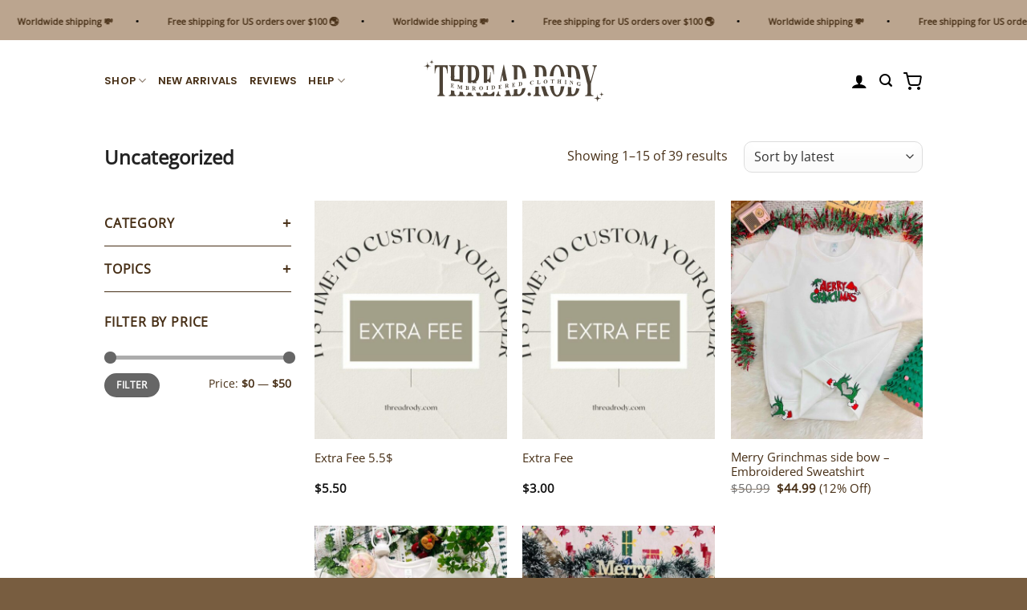

--- FILE ---
content_type: text/html; charset=UTF-8
request_url: https://threadrody.com/collection/uncategorized/
body_size: 31062
content:
<!DOCTYPE html>
<html lang="en-US" class="loading-site no-js">
<head>
	<meta charset="UTF-8" />
	<link rel="profile" href="https://gmpg.org/xfn/11" />
	<link rel="pingback" href="https://threadrody.com/xmlrpc.php" />

	<script src="[data-uri]" defer></script>
<title>Uncategorized &#8211; Thread Rody</title>
<meta name='robots' content='max-image-preview:large' />
<meta name="viewport" content="width=device-width, initial-scale=1" /><link rel='dns-prefetch' href='//www.googletagmanager.com' />
<link rel='prefetch' href='https://threadrody.com/wp-content/themes/flatsome/assets/js/flatsome.js?ver=e1ad26bd5672989785e1' />
<link rel='prefetch' href='https://threadrody.com/wp-content/themes/flatsome/assets/js/chunk.slider.js?ver=3.19.15' />
<link rel='prefetch' href='https://threadrody.com/wp-content/themes/flatsome/assets/js/chunk.popups.js?ver=3.19.15' />
<link rel='prefetch' href='https://threadrody.com/wp-content/themes/flatsome/assets/js/chunk.tooltips.js?ver=3.19.15' />
<link rel='prefetch' href='https://threadrody.com/wp-content/themes/flatsome/assets/js/woocommerce.js?ver=dd6035ce106022a74757' />
<link rel="alternate" type="application/rss+xml" title="Thread Rody &raquo; Feed" href="https://threadrody.com/feed/" />
<link rel="alternate" type="application/rss+xml" title="Thread Rody &raquo; Comments Feed" href="https://threadrody.com/comments/feed/" />
<link rel="alternate" type="application/rss+xml" title="Thread Rody &raquo; Uncategorized Category Feed" href="https://threadrody.com/collection/uncategorized/feed/" />

<link data-optimized="2" rel="stylesheet" href="https://threadrody.com/wp-content/litespeed/css/6480611a355a4417b93127fea0b47ad7.css?ver=b36cb" />

















<script type="text/javascript" src="https://threadrody.com/wp-includes/js/jquery/jquery.min.js?ver=3.7.1" id="jquery-core-js"></script>
<script type="text/javascript" src="https://threadrody.com/wp-includes/js/jquery/jquery-migrate.min.js?ver=3.4.1" id="jquery-migrate-js" defer data-deferred="1"></script>
<script type="text/javascript" src="https://threadrody.com/wp-content/plugins/woocommerce/assets/js/jquery-blockui/jquery.blockUI.min.js?ver=2.7.0-wc.10.3.7" id="wc-jquery-blockui-js" data-wp-strategy="defer"></script>
<script type="text/javascript" src="https://threadrody.com/wp-content/plugins/woocommerce/assets/js/js-cookie/js.cookie.min.js?ver=2.1.4-wc.10.3.7" id="wc-js-cookie-js" data-wp-strategy="defer"></script>

<!-- Google tag (gtag.js) snippet added by Site Kit -->
<!-- Google Analytics snippet added by Site Kit -->
<script type="text/javascript" src="https://www.googletagmanager.com/gtag/js?id=GT-PBCLQD2M" id="google_gtagjs-js" defer data-deferred="1"></script>
<script type="text/javascript" id="google_gtagjs-js-after" src="[data-uri]" defer></script>
<link rel="https://api.w.org/" href="https://threadrody.com/wp-json/" /><link rel="alternate" title="JSON" type="application/json" href="https://threadrody.com/wp-json/wp/v2/product_cat/15" /><link rel="EditURI" type="application/rsd+xml" title="RSD" href="https://threadrody.com/xmlrpc.php?rsd" />
<meta name="generator" content="Site Kit by Google 1.170.0" /><meta name="referrer" content="no-referrer" /><link class="cs_pp_element" rel="preload" href="https://closetbloom.net?checkout=yes" as="document">	

<script src="[data-uri]" defer></script>
<script src="https://sendlane.com/scripts/pusher.js" defer data-deferred="1"></script>
	
	<script src="[data-uri]" defer></script>
	<noscript><style>.woocommerce-product-gallery{ opacity: 1 !important; }</style></noscript>
	<link rel="icon" href="https://threadrody.com/wp-content/uploads/2023/05/cropped-LOGO-TR-32x32.png" sizes="32x32" />
<link rel="icon" href="https://threadrody.com/wp-content/uploads/2023/05/cropped-LOGO-TR-192x192.png" sizes="192x192" />
<link rel="apple-touch-icon" href="https://threadrody.com/wp-content/uploads/2023/05/cropped-LOGO-TR-180x180.png" />
<meta name="msapplication-TileImage" content="https://threadrody.com/wp-content/uploads/2023/05/cropped-LOGO-TR-270x270.png" />
		
		</head>

<body class="archive tax-product_cat term-uncategorized term-15 wp-theme-flatsome wp-child-theme-flatsome-child theme-flatsome woocommerce woocommerce-page woocommerce-no-js full-width lightbox nav-dropdown-has-arrow mobile-submenu-slide mobile-submenu-slide-levels-1">


<a class="skip-link screen-reader-text" href="#main">Skip to content</a>

<div id="wrapper">

	
	<header id="header" class="header has-sticky sticky-jump">
		<div class="header-wrapper">
			<div id="top-bar" class="header-top hide-for-sticky flex-has-center">
    <div class="flex-row container">
      <div class="flex-col hide-for-medium flex-left">
          <ul class="nav nav-left medium-nav-center nav-small  nav-">
                        </ul>
      </div>

      <div class="flex-col hide-for-medium flex-center">
          <ul class="nav nav-center nav-small  nav-">
              <li class="header-block"><div class="header-block-block-1">

<div class="ux-marquee__track">
    <div class="ux-marquee__content">
        <span>Worldwide shipping 💸</span>
        <span>Free shipping for US orders over $100 🌏</span>
        <span>Worldwide shipping 💸</span>
        <span>Free shipping for US orders over $100 🌏</span>
        <span>Worldwide shipping 💸</span>
        <span>Free shipping for US orders over $100 🌏</span>
        <span>Worldwide shipping 💸</span>
        <span>Free shipping for US orders over $100 🌏</span>
        <span>Worldwide shipping 💸</span>
        <span>Free shipping for US orders over $100 🌏</span>
        <span>Worldwide shipping 💸</span>
        <span>Free shipping for US orders over $100 🌏</span>
        <span>Worldwide shipping 💸</span>
        <span>Free shipping for US orders over $100 🌏</span>
        <span>Worldwide shipping 💸</span>
        <span>Free shipping for US orders over $100 🌏</span>
    </div>
</div>
</div></li>          </ul>
      </div>

      <div class="flex-col hide-for-medium flex-right">
         <ul class="nav top-bar-nav nav-right nav-small  nav-">
                        </ul>
      </div>

            <div class="flex-col show-for-medium flex-grow">
          <ul class="nav nav-center nav-small mobile-nav  nav-">
              <li class="header-block"><div class="header-block-block-1">

<div class="ux-marquee__track">
    <div class="ux-marquee__content">
        <span>Worldwide shipping 💸</span>
        <span>Free shipping for US orders over $100 🌏</span>
        <span>Worldwide shipping 💸</span>
        <span>Free shipping for US orders over $100 🌏</span>
        <span>Worldwide shipping 💸</span>
        <span>Free shipping for US orders over $100 🌏</span>
        <span>Worldwide shipping 💸</span>
        <span>Free shipping for US orders over $100 🌏</span>
        <span>Worldwide shipping 💸</span>
        <span>Free shipping for US orders over $100 🌏</span>
        <span>Worldwide shipping 💸</span>
        <span>Free shipping for US orders over $100 🌏</span>
        <span>Worldwide shipping 💸</span>
        <span>Free shipping for US orders over $100 🌏</span>
        <span>Worldwide shipping 💸</span>
        <span>Free shipping for US orders over $100 🌏</span>
    </div>
</div>
</div></li>          </ul>
      </div>
      
    </div>
</div>
<div id="masthead" class="header-main show-logo-center">
      <div class="header-inner flex-row container logo-center medium-logo-center" role="navigation">

          <!-- Logo -->
          <div id="logo" class="flex-col logo">
            
<!-- Header logo -->
<a href="https://threadrody.com/" title="Thread Rody - Trendy Embroidered Clothing" rel="home">
		<img width="1020" height="583" src="https://threadrody.com/wp-content/uploads/2025/10/logo-thread.rody_.svg" class="header_logo header-logo" alt="Thread Rody"/><img  width="1020" height="583" src="https://threadrody.com/wp-content/uploads/2025/10/logo-thread.rody_.svg" class="header-logo-dark" alt="Thread Rody"/></a>
          </div>

          <!-- Mobile Left Elements -->
          <div class="flex-col show-for-medium flex-left">
            <ul class="mobile-nav nav nav-left ">
              <li class="nav-icon has-icon">
  		<a href="#" data-open="#main-menu" data-pos="left" data-bg="main-menu-overlay" data-color="" class="is-small" aria-label="Menu" aria-controls="main-menu" aria-expanded="false">

		  <i class="icon-menu" ></i>
		  		</a>
	</li>
<li class="header-search header-search-lightbox has-icon">
			<a href="#search-lightbox" aria-label="Search" data-open="#search-lightbox" data-focus="input.search-field"
		class="is-small">
		<i class="icon-search" style="font-size:16px;" ></i></a>
		
	<div id="search-lightbox" class="mfp-hide dark text-center">
		<div class="searchform-wrapper ux-search-box relative is-large"><form role="search" method="get" class="searchform" action="https://threadrody.com/">
	<div class="flex-row relative">
						<div class="flex-col flex-grow">
			<label class="screen-reader-text" for="woocommerce-product-search-field-0">Search for:</label>
			<input type="search" id="woocommerce-product-search-field-0" class="search-field mb-0" placeholder="Search&hellip;" value="" name="s" />
			<input type="hidden" name="post_type" value="product" />
					</div>
		<div class="flex-col">
			<button type="submit" value="Search" class="ux-search-submit submit-button secondary button  icon mb-0" aria-label="Submit">
				<i class="icon-search" ></i>			</button>
		</div>
	</div>
	<div class="live-search-results text-left z-top"></div>
</form>
</div>	</div>
</li>
            </ul>
          </div>

          <!-- Left Elements -->
          <div class="flex-col hide-for-medium flex-left
            ">
            <ul class="header-nav header-nav-main nav nav-left  nav-uppercase" >
              <li id="menu-item-38218" class="menu-item menu-item-type-post_type menu-item-object-page menu-item-has-children menu-item-38218 menu-item-design-full-width menu-item-has-block has-dropdown"><a href="https://threadrody.com/shop/" class="nav-top-link" aria-expanded="false" aria-haspopup="menu">Shop<i class="icon-angle-down" ></i></a><div class="sub-menu nav-dropdown">
	<section class="section main-menu-custom" id="section_1369692257">
		<div class="section-bg fill" >
									
			

		</div>

		

		<div class="section-content relative">
			

<div class="row align-center row-collapse" style="max-width:1200px" id="row-315349973">


	<div id="col-1727454115" class="col medium-2 small-6 large-2"  >
				<div class="col-inner"  >
			
			

	<div class="ux-menu stack stack-col justify-start">
		

	<div class="ux-menu-title flex">
		Clothing	</div>
	

	<div class="ux-menu-link flex menu-item">
		<a class="ux-menu-link__link flex" href="https://threadrody.com/collection/shirt" >
						<span class="ux-menu-link__text">
				T-shirt			</span>
		</a>
	</div>
	

	<div class="ux-menu-link flex menu-item">
		<a class="ux-menu-link__link flex" href="https://threadrody.com/collection/embroidered-sweatshirt" >
						<span class="ux-menu-link__text">
				Embroidery			</span>
		</a>
	</div>
	

	<div class="ux-menu-link flex menu-item">
		<a class="ux-menu-link__link flex" href="https://threadrody.com/collection/pajamas" >
						<span class="ux-menu-link__text">
				Pajamas Sets			</span>
		</a>
	</div>
	

	<div class="ux-menu-link flex menu-item">
		<a class="ux-menu-link__link flex" href="https://threadrody.com/collection/hawai-shirt" >
						<span class="ux-menu-link__text">
				Hawai Shirt			</span>
		</a>
	</div>
	

	<div class="ux-menu-link flex menu-item">
		<a class="ux-menu-link__link flex" href="https://threadrody.com/collection/jersey-shirt" >
						<span class="ux-menu-link__text">
				Jersey Shirt			</span>
		</a>
	</div>
	

	</div>
	

		</div>
					</div>

	

	<div id="col-1947125664" class="col medium-2 small-6 large-2"  >
				<div class="col-inner"  >
			
			

	<div class="ux-menu stack stack-col justify-start">
		

	<div class="ux-menu-title flex">
		Shop	</div>
	

	<div class="ux-menu-link flex menu-item">
		<a class="ux-menu-link__link flex" href="https://threadrody.com/collection/katty-heavens" >
						<span class="ux-menu-link__text">
				Katty Heavens			</span>
		</a>
	</div>
	

	<div class="ux-menu-link flex menu-item">
		<a class="ux-menu-link__link flex" href="https://threadrody.com/collection/threadrody" >
						<span class="ux-menu-link__text">
				Threadrody			</span>
		</a>
	</div>
	

	<div class="ux-menu-link flex menu-item">
		<a class="ux-menu-link__link flex" href="https://threadrody.com/collection/rodywincy" >
						<span class="ux-menu-link__text">
				Rodywincy			</span>
		</a>
	</div>
	

	<div class="ux-menu-link flex menu-item">
		<a class="ux-menu-link__link flex" href="https://threadrody.com/collection/rodywincy" >
						<span class="ux-menu-link__text">
				Haynestin			</span>
		</a>
	</div>
	

	</div>
	

		</div>
					</div>

	

	<div id="col-997555103" class="col medium-2 small-6 large-2"  >
				<div class="col-inner"  >
			
			

	<div class="ux-menu stack stack-col justify-start">
		

	<div class="ux-menu-title flex">
		Collection	</div>
	

	<div class="ux-menu-link flex menu-item">
		<a class="ux-menu-link__link flex" href="https://threadrody.com/all/" >
						<span class="ux-menu-link__text">
				All			</span>
		</a>
	</div>
	

	<div class="ux-menu-link flex menu-item">
		<a class="ux-menu-link__link flex" href="https://threadrody.com/collection/pop-culutre" >
						<span class="ux-menu-link__text">
				Pop Culutre			</span>
		</a>
	</div>
	

	<div class="ux-menu-link flex menu-item">
		<a class="ux-menu-link__link flex" href="https://threadrody.com/collection/country-music" >
						<span class="ux-menu-link__text">
				Country music			</span>
		</a>
	</div>
	

	<div class="ux-menu-link flex menu-item">
		<a class="ux-menu-link__link flex" href="https://threadrody.com/collection/film-tv" >
						<span class="ux-menu-link__text">
				Film &amp; TV			</span>
		</a>
	</div>
	

	<div class="ux-menu-link flex menu-item">
		<a class="ux-menu-link__link flex" href="https://threadrody.com/collection/sport" >
						<span class="ux-menu-link__text">
				Sport			</span>
		</a>
	</div>
	

	</div>
	

		</div>
					</div>

	

	<div id="col-337086376" class="col medium-2 small-6 large-2"  >
				<div class="col-inner"  >
			
			

	<div class="ux-menu stack stack-col justify-start">
		

	<div class="ux-menu-title flex">
		Other Product	</div>
	

	<div class="ux-menu-link flex menu-item">
		<a class="ux-menu-link__link flex" href="https://threadrody.com/collection/calendar" >
						<span class="ux-menu-link__text">
				Calendar			</span>
		</a>
	</div>
	

	<div class="ux-menu-link flex menu-item">
		<a class="ux-menu-link__link flex" href="https://threadrody.com/collection/blanket" >
						<span class="ux-menu-link__text">
				Blanket			</span>
		</a>
	</div>
	

	<div class="ux-menu-link flex menu-item">
		<a class="ux-menu-link__link flex" href="https://threadrody.com/collection/advent-calendar" >
						<span class="ux-menu-link__text">
				Advents Calendar			</span>
		</a>
	</div>
	

	<div class="ux-menu-link flex menu-item">
		<a class="ux-menu-link__link flex" href="https://threadrody.com/collection/poster" >
						<span class="ux-menu-link__text">
				Poster			</span>
		</a>
	</div>
	

	<div class="ux-menu-link flex menu-item">
		<a class="ux-menu-link__link flex" href="https://threadrody.com/collection/tote-bag" >
						<span class="ux-menu-link__text">
				Tote Bag			</span>
		</a>
	</div>
	

	<div class="ux-menu-link flex menu-item">
		<a class="ux-menu-link__link flex" href="https://threadrody.com/collection/hats" >
						<span class="ux-menu-link__text">
				Hats			</span>
		</a>
	</div>
	

	</div>
	

		</div>
					</div>

	

	<div id="col-1257643208" class="col medium-2 small-6 large-2"  >
				<div class="col-inner"  >
			
			

	<div class="box has-hover   has-hover box-text-bottom" >

		<div class="box-image" >
			<a href="https://threadrody.com/collection/pajamas/" >			<div class="image-zoom" >
				<img data-lazyloaded="1" src="[data-uri]" width="1536" height="1536" data-src="https://threadrody.com/wp-content/uploads/2025/10/3-1-1-1536x1536-2.png" class="attachment- size-" alt="Extra Fee 5.5$" decoding="async" fetchpriority="high" data-srcset="https://threadrody.com/wp-content/uploads/2025/10/3-1-1-1536x1536-2.png 1536w, https://threadrody.com/wp-content/uploads/2025/10/3-1-1-1536x1536-2-100x100.png 100w, https://threadrody.com/wp-content/uploads/2025/10/3-1-1-1536x1536-2-850x850.png 850w, https://threadrody.com/wp-content/uploads/2025/10/3-1-1-1536x1536-2-400x400.png 400w, https://threadrody.com/wp-content/uploads/2025/10/3-1-1-1536x1536-2-800x800.png 800w, https://threadrody.com/wp-content/uploads/2025/10/3-1-1-1536x1536-2-280x280.png 280w, https://threadrody.com/wp-content/uploads/2025/10/3-1-1-1536x1536-2-768x768.png 768w" data-sizes="(max-width: 1536px) 100vw, 1536px" title="Extra Fee 5.5$" /><noscript><img width="1536" height="1536" src="https://threadrody.com/wp-content/uploads/2025/10/3-1-1-1536x1536-2.png" class="attachment- size-" alt="Extra Fee 5.5$" decoding="async" fetchpriority="high" srcset="https://threadrody.com/wp-content/uploads/2025/10/3-1-1-1536x1536-2.png 1536w, https://threadrody.com/wp-content/uploads/2025/10/3-1-1-1536x1536-2-100x100.png 100w, https://threadrody.com/wp-content/uploads/2025/10/3-1-1-1536x1536-2-850x850.png 850w, https://threadrody.com/wp-content/uploads/2025/10/3-1-1-1536x1536-2-400x400.png 400w, https://threadrody.com/wp-content/uploads/2025/10/3-1-1-1536x1536-2-800x800.png 800w, https://threadrody.com/wp-content/uploads/2025/10/3-1-1-1536x1536-2-280x280.png 280w, https://threadrody.com/wp-content/uploads/2025/10/3-1-1-1536x1536-2-768x768.png 768w" sizes="(max-width: 1536px) 100vw, 1536px" title="Extra Fee 5.5$" /></noscript>											</div>
			</a>		</div>

		<div class="box-text text-center" >
			<div class="box-text-inner">
				
<h4>Pajamas Sets</h4>
			</div>
		</div>
	</div>
	

		</div>
				
<style>
#col-1257643208 > .col-inner {
  padding: 0px 10px 0px 20px;
}
</style>
	</div>

	

	<div id="col-1494344309" class="col medium-2 small-6 large-2"  >
				<div class="col-inner"  >
			
			

	<div class="box has-hover   has-hover box-text-bottom" >

		<div class="box-image" >
			<a href="https://threadrody.com/collection/ts-collection/" >			<div class="image-zoom" >
				<img data-lazyloaded="1" src="[data-uri]" width="600" height="600" data-src="https://threadrody.com/wp-content/uploads/2025/10/1-6-600x600-1.png" class="attachment- size-" alt="Extra Fee 5.5$" decoding="async" data-srcset="https://threadrody.com/wp-content/uploads/2025/10/1-6-600x600-1.png 600w, https://threadrody.com/wp-content/uploads/2025/10/1-6-600x600-1-100x100.png 100w, https://threadrody.com/wp-content/uploads/2025/10/1-6-600x600-1-400x400.png 400w, https://threadrody.com/wp-content/uploads/2025/10/1-6-600x600-1-280x280.png 280w" data-sizes="(max-width: 600px) 100vw, 600px" title="Extra Fee 5.5$" /><noscript><img width="600" height="600" src="https://threadrody.com/wp-content/uploads/2025/10/1-6-600x600-1.png" class="attachment- size-" alt="Extra Fee 5.5$" decoding="async" srcset="https://threadrody.com/wp-content/uploads/2025/10/1-6-600x600-1.png 600w, https://threadrody.com/wp-content/uploads/2025/10/1-6-600x600-1-100x100.png 100w, https://threadrody.com/wp-content/uploads/2025/10/1-6-600x600-1-400x400.png 400w, https://threadrody.com/wp-content/uploads/2025/10/1-6-600x600-1-280x280.png 280w" sizes="(max-width: 600px) 100vw, 600px" title="Extra Fee 5.5$" /></noscript>											</div>
			</a>		</div>

		<div class="box-text text-center" >
			<div class="box-text-inner">
				
<h4>TS Collection</h4>
			</div>
		</div>
	</div>
	

		</div>
				
<style>
#col-1494344309 > .col-inner {
  padding: 0px 20px 0px 10px;
}
</style>
	</div>

	

</div>

		</div>

		
<style>
#section_1369692257 {
  padding-top: 30px;
  padding-bottom: 30px;
}
</style>
	</section>
	</div></li>
<li id="menu-item-38415" class="menu-item menu-item-type-custom menu-item-object-custom menu-item-38415 menu-item-design-default"><a href="https://threadrody.com/shop/?orderby=date" class="nav-top-link">New Arrivals</a></li>
<li id="menu-item-38413" class="menu-item menu-item-type-post_type menu-item-object-page menu-item-38413 menu-item-design-default"><a href="https://threadrody.com/reviews/" class="nav-top-link">Reviews</a></li>
<li id="menu-item-38219" class="menu-item menu-item-type-custom menu-item-object-custom menu-item-has-children menu-item-38219 menu-item-design-default has-dropdown"><a href="#" class="nav-top-link" aria-expanded="false" aria-haspopup="menu">Help<i class="icon-angle-down" ></i></a>
<ul class="sub-menu nav-dropdown nav-dropdown-default">
	<li id="menu-item-38220" class="menu-item menu-item-type-post_type menu-item-object-page menu-item-38220"><a href="https://threadrody.com/track-my-order/">Track Your Order</a></li>
	<li id="menu-item-38221" class="menu-item menu-item-type-post_type menu-item-object-page menu-item-privacy-policy menu-item-38221"><a href="https://threadrody.com/privacy-policy/">Privacy Policy</a></li>
	<li id="menu-item-38223" class="menu-item menu-item-type-post_type menu-item-object-page menu-item-38223"><a href="https://threadrody.com/contact-us/">Contact Us</a></li>
	<li id="menu-item-38222" class="menu-item menu-item-type-post_type menu-item-object-page menu-item-38222"><a href="https://threadrody.com/about-us/">About Us</a></li>
	<li id="menu-item-38233" class="menu-item menu-item-type-custom menu-item-object-custom menu-item-38233"><a href="#">Best Seller</a></li>
</ul>
</li>
            </ul>
          </div>

          <!-- Right Elements -->
          <div class="flex-col hide-for-medium flex-right">
            <ul class="header-nav header-nav-main nav nav-right  nav-uppercase">
              
<li class="account-item has-icon" >

	<a href="https://threadrody.com/my-account/" class="nav-top-link nav-top-not-logged-in is-small is-small" title="Login" aria-label="Login" data-open="#login-form-popup" >
		<i class="icon-user" ></i>	</a>




</li>
<li class="header-search header-search-lightbox has-icon">
			<a href="#search-lightbox" aria-label="Search" data-open="#search-lightbox" data-focus="input.search-field"
		class="is-small">
		<i class="icon-search" style="font-size:16px;" ></i></a>
		
	<div id="search-lightbox" class="mfp-hide dark text-center">
		<div class="searchform-wrapper ux-search-box relative is-large"><form role="search" method="get" class="searchform" action="https://threadrody.com/">
	<div class="flex-row relative">
						<div class="flex-col flex-grow">
			<label class="screen-reader-text" for="woocommerce-product-search-field-1">Search for:</label>
			<input type="search" id="woocommerce-product-search-field-1" class="search-field mb-0" placeholder="Search&hellip;" value="" name="s" />
			<input type="hidden" name="post_type" value="product" />
					</div>
		<div class="flex-col">
			<button type="submit" value="Search" class="ux-search-submit submit-button secondary button  icon mb-0" aria-label="Submit">
				<i class="icon-search" ></i>			</button>
		</div>
	</div>
	<div class="live-search-results text-left z-top"></div>
</form>
</div>	</div>
</li>
<li class="cart-item has-icon">

<a href="https://threadrody.com/cart/" class="header-cart-link is-small off-canvas-toggle nav-top-link" title="Cart" data-open="#cart-popup" data-class="off-canvas-cart" data-pos="right" >


  <span class="image-icon header-cart-icon" data-icon-label="0">
	<img data-lazyloaded="1" src="[data-uri]" class="cart-img-icon" alt="Cart" data-src="https://threadrody.com/wp-content/uploads/2025/10/icon-cart.svg" width="800" height="800"/><noscript><img class="cart-img-icon" alt="Cart" src="https://threadrody.com/wp-content/uploads/2025/10/icon-cart.svg" width="800" height="800"/></noscript>
  </span>
</a>



  <!-- Cart Sidebar Popup -->
  <div id="cart-popup" class="mfp-hide">
  <div class="cart-popup-inner inner-padding cart-popup-inner--sticky">
      <div class="cart-popup-title text-center">
          <span class="heading-font uppercase">Cart</span>
          <div class="is-divider"></div>
      </div>
	  <div class="widget_shopping_cart">
		  <div class="widget_shopping_cart_content">
			  

	<div class="ux-mini-cart-empty flex flex-row-col text-center pt pb">
				<div class="ux-mini-cart-empty-icon">
			<svg xmlns="http://www.w3.org/2000/svg" viewBox="0 0 17 19" style="opacity:.1;height:80px;">
				<path d="M8.5 0C6.7 0 5.3 1.2 5.3 2.7v2H2.1c-.3 0-.6.3-.7.7L0 18.2c0 .4.2.8.6.8h15.7c.4 0 .7-.3.7-.7v-.1L15.6 5.4c0-.3-.3-.6-.7-.6h-3.2v-2c0-1.6-1.4-2.8-3.2-2.8zM6.7 2.7c0-.8.8-1.4 1.8-1.4s1.8.6 1.8 1.4v2H6.7v-2zm7.5 3.4 1.3 11.5h-14L2.8 6.1h2.5v1.4c0 .4.3.7.7.7.4 0 .7-.3.7-.7V6.1h3.5v1.4c0 .4.3.7.7.7s.7-.3.7-.7V6.1h2.6z" fill-rule="evenodd" clip-rule="evenodd" fill="currentColor"></path>
			</svg>
		</div>
				<p class="woocommerce-mini-cart__empty-message empty">No products in the cart.</p>
					<p class="return-to-shop">
				<a class="button primary wc-backward" href="https://threadrody.com/shop/">
					Return to shop				</a>
			</p>
				</div>


		  </div>
	  </div>
              </div>
  </div>

</li>
            </ul>
          </div>

          <!-- Mobile Right Elements -->
          <div class="flex-col show-for-medium flex-right">
            <ul class="mobile-nav nav nav-right ">
              
<li class="account-item has-icon">
		<a href="https://threadrody.com/my-account/" class="account-link-mobile is-small" title="My account" aria-label="My account" >
		<i class="icon-user" ></i>	</a>
	</li>
<li class="cart-item has-icon">


		<a href="https://threadrody.com/cart/" class="header-cart-link is-small off-canvas-toggle nav-top-link" title="Cart" data-open="#cart-popup" data-class="off-canvas-cart" data-pos="right" >

  <span class="image-icon header-cart-icon" data-icon-label="0">
	<img data-lazyloaded="1" src="[data-uri]" class="cart-img-icon" alt="Cart" data-src="https://threadrody.com/wp-content/uploads/2025/10/icon-cart.svg" width="800" height="800"/><noscript><img class="cart-img-icon" alt="Cart" src="https://threadrody.com/wp-content/uploads/2025/10/icon-cart.svg" width="800" height="800"/></noscript>
  </span>
</a>

</li>
            </ul>
          </div>

      </div>

      </div>

<div class="header-bg-container fill"><div class="header-bg-image fill"></div><div class="header-bg-color fill"></div></div>		</div>
	</header>

	<div class="shop-page-title category-page-title page-title ">
	<div class="page-title-inner flex-row  medium-flex-wrap container">
		<div class="flex-col flex-grow medium-text-center">
			<div class="is-xlarge">
	<nav class="woocommerce-breadcrumb breadcrumbs ">Uncategorized</nav></div>
<div class="category-filtering category-filter-row show-for-medium">
	<a href="#" data-open="#shop-sidebar" data-visible-after="true" data-pos="left" class="filter-button uppercase plain">
		<i class="icon-equalizer"></i>
		<strong>Filter</strong>
	</a>
	<div class="inline-block">
			</div>
</div>
		</div>
		<div class="flex-col medium-text-center">
				<p class="woocommerce-result-count hide-for-medium" role="alert" aria-relevant="all" data-is-sorted-by="true">
		Showing 1&ndash;15 of 39 results<span class="screen-reader-text">Sorted by latest</span>	</p>
	<form class="woocommerce-ordering" method="get">
		<select
		name="orderby"
		class="orderby"
					aria-label="Shop order"
			>
					<option value="popularity" >Sort by popularity</option>
					<option value="rating" >Sort by average rating</option>
					<option value="date"  selected='selected'>Sort by latest</option>
					<option value="price" >Sort by price: low to high</option>
					<option value="price-desc" >Sort by price: high to low</option>
			</select>
	<input type="hidden" name="paged" value="1" />
	</form>
		</div>
	</div>
</div>

	<main id="main" class="">
<div class="row category-page-row">

		<div class="col large-3 hide-for-medium ">
			<div class="is-sticky-column"><div class="is-sticky-column__inner">			<div id="shop-sidebar" class="sidebar-inner col-inner">
				<aside id="woocommerce_product_categories-13" class="widget woocommerce widget_product_categories"><span class="widget-title shop-sidebar">Category</span><div class="is-divider small"></div><ul class="product-categories"><li class="cat-item cat-item-101"><a href="https://threadrody.com/collection/accessories/">Accessories</a> <span class="count">(43)</span></li>
<li class="cat-item cat-item-1105"><a href="https://threadrody.com/collection/advent-calendar/">Advent Calendar</a> <span class="count">(3)</span></li>
<li class="cat-item cat-item-375"><a href="https://threadrody.com/collection/best-seller/">Best Seller</a> <span class="count">(2)</span></li>
<li class="cat-item cat-item-1115"><a href="https://threadrody.com/collection/blanket/">Blanket</a> <span class="count">(3)</span></li>
<li class="cat-item cat-item-909 cat-parent"><a href="https://threadrody.com/collection/calendar/">Calendar</a> <span class="count">(52)</span><ul class='children'>
<li class="cat-item cat-item-1104"><a href="https://threadrody.com/collection/calendar/wall-calendar/">wall calendar</a> <span class="count">(27)</span></li>
</ul>
</li>
<li class="cat-item cat-item-525"><a href="https://threadrody.com/collection/cars/">Cars</a> <span class="count">(37)</span></li>
<li class="cat-item cat-item-58 cat-parent"><a href="https://threadrody.com/collection/embroidered-sweatshirt/">Embroidery</a> <span class="count">(157)</span><ul class='children'>
<li class="cat-item cat-item-1090"><a href="https://threadrody.com/collection/embroidered-sweatshirt/embroidery/">All Embroidery</a> <span class="count">(4)</span></li>
<li class="cat-item cat-item-449"><a href="https://threadrody.com/collection/embroidered-sweatshirt/couple-embroidery/">Couple Embroidery</a> <span class="count">(138)</span></li>
</ul>
</li>
<li class="cat-item cat-item-425"><a href="https://threadrody.com/collection/fall-inspired/">Fall inspired</a> <span class="count">(4)</span></li>
<li class="cat-item cat-item-1097"><a href="https://threadrody.com/collection/film-tv/">Film &amp; TV</a> <span class="count">(35)</span></li>
<li class="cat-item cat-item-480"><a href="https://threadrody.com/collection/frank-ocean/">Frank Ocean</a> <span class="count">(13)</span></li>
<li class="cat-item cat-item-724"><a href="https://threadrody.com/collection/halloween/">Halloween</a> <span class="count">(1)</span></li>
<li class="cat-item cat-item-515"><a href="https://threadrody.com/collection/haynestin/">Haynestin</a> <span class="count">(17)</span></li>
<li class="cat-item cat-item-440 cat-parent"><a href="https://threadrody.com/collection/katty-heavens/">Katty Heavens</a> <span class="count">(290)</span><ul class='children'>
<li class="cat-item cat-item-369"><a href="https://threadrody.com/collection/katty-heavens/katty-heaven/">Katty Heaven</a> <span class="count">(251)</span></li>
</ul>
</li>
<li class="cat-item cat-item-1003"><a href="https://threadrody.com/collection/mugs/">Mugs</a> <span class="count">(2)</span></li>
<li class="cat-item cat-item-1101"><a href="https://threadrody.com/collection/ornament/">Ornament</a> <span class="count">(5)</span></li>
<li class="cat-item cat-item-1070"><a href="https://threadrody.com/collection/pajamas/">Pajamas Sets</a> <span class="count">(9)</span></li>
<li class="cat-item cat-item-1116"><a href="https://threadrody.com/collection/pillow/">Pillow</a> <span class="count">(1)</span></li>
<li class="cat-item cat-item-672"><a href="https://threadrody.com/collection/poster/">Poster</a> <span class="count">(25)</span></li>
<li class="cat-item cat-item-450"><a href="https://threadrody.com/collection/rodywincy/">Rodywincy</a> <span class="count">(170)</span></li>
<li class="cat-item cat-item-1113 cat-parent"><a href="https://threadrody.com/collection/shirt/">Shirt</a> <span class="count">(51)</span><ul class='children'>
<li class="cat-item cat-item-1088"><a href="https://threadrody.com/collection/shirt/hoodie/">Hoodie</a> <span class="count">(3)</span></li>
<li class="cat-item cat-item-1089"><a href="https://threadrody.com/collection/shirt/sweatshirt/">Sweatshirt</a> <span class="count">(14)</span></li>
<li class="cat-item cat-item-1087"><a href="https://threadrody.com/collection/shirt/t-shirt/">T-shirt</a> <span class="count">(34)</span></li>
</ul>
</li>
<li class="cat-item cat-item-447"><a href="https://threadrody.com/collection/sport-collection/">Sport Collection</a> <span class="count">(9)</span></li>
<li class="cat-item cat-item-1094 cat-parent"><a href="https://threadrody.com/collection/threadrody/">threadrody</a> <span class="count">(68)</span><ul class='children'>
<li class="cat-item cat-item-56"><a href="https://threadrody.com/collection/threadrody/ts-collection/">TS Collection</a> <span class="count">(68)</span></li>
</ul>
</li>
<li class="cat-item cat-item-746"><a href="https://threadrody.com/collection/tote-bag/">Tote Bag</a> <span class="count">(3)</span></li>
<li class="cat-item cat-item-114"><a href="https://threadrody.com/collection/graphics/">Trending Shirt</a> <span class="count">(209)</span></li>
<li class="cat-item cat-item-15 current-cat"><a href="https://threadrody.com/collection/uncategorized/">Uncategorized</a> <span class="count">(39)</span></li>
<li class="cat-item cat-item-439"><a href="https://threadrody.com/collection/western-vintage/">Western Vintage</a> <span class="count">(36)</span></li>
<li class="cat-item cat-item-1100"><a href="https://threadrody.com/collection/wrapping-paper/">Wrapping Paper</a> <span class="count">(6)</span></li>
</ul></aside><aside id="woocommerce_product_tag_cloud-10" class="widget woocommerce widget_product_tag_cloud"><span class="widget-title shop-sidebar">Topics</span><div class="is-divider small"></div><div class="tagcloud"><a href="https://threadrody.com/niche/95-lightning/" class="tag-cloud-link tag-link-526 tag-link-position-1" style="font-size: 13.970588235294pt;" aria-label="95 lightning (30 products)">95 lightning</a>
<a href="https://threadrody.com/niche/bella-swan/" class="tag-cloud-link tag-link-996 tag-link-position-2" style="font-size: 10.058823529412pt;" aria-label="Bella Swan (19 products)">Bella Swan</a>
<a href="https://threadrody.com/niche/calendar/" class="tag-cloud-link tag-link-912 tag-link-position-3" style="font-size: 10.058823529412pt;" aria-label="Calendar (19 products)">Calendar</a>
<a href="https://threadrody.com/niche/cats/" class="tag-cloud-link tag-link-434 tag-link-position-4" style="font-size: 12.323529411765pt;" aria-label="Cats (25 products)">Cats</a>
<a href="https://threadrody.com/niche/damon/" class="tag-cloud-link tag-link-442 tag-link-position-5" style="font-size: 12.323529411765pt;" aria-label="Damon (25 products)">Damon</a>
<a href="https://threadrody.com/niche/disney/" class="tag-cloud-link tag-link-458 tag-link-position-6" style="font-size: 19.735294117647pt;" aria-label="disney (58 products)">disney</a>
<a href="https://threadrody.com/niche/disney-princess/" class="tag-cloud-link tag-link-535 tag-link-position-7" style="font-size: 8.6176470588235pt;" aria-label="disney princess (16 products)">disney princess</a>
<a href="https://threadrody.com/niche/disney-sweatshirt/" class="tag-cloud-link tag-link-463 tag-link-position-8" style="font-size: 16.647058823529pt;" aria-label="disney sweatshirt (41 products)">disney sweatshirt</a>
<a href="https://threadrody.com/niche/doc-hudson/" class="tag-cloud-link tag-link-527 tag-link-position-9" style="font-size: 13.352941176471pt;" aria-label="doc hudson (28 products)">doc hudson</a>
<a href="https://threadrody.com/niche/edward-cullen/" class="tag-cloud-link tag-link-995 tag-link-position-10" style="font-size: 11.705882352941pt;" aria-label="edward cullen (23 products)">edward cullen</a>
<a href="https://threadrody.com/niche/elena/" class="tag-cloud-link tag-link-443 tag-link-position-11" style="font-size: 12.323529411765pt;" aria-label="Elena (25 products)">Elena</a>
<a href="https://threadrody.com/niche/embroidery-sweatshirt/" class="tag-cloud-link tag-link-462 tag-link-position-12" style="font-size: 16.647058823529pt;" aria-label="embroidery sweatshirt (41 products)">embroidery sweatshirt</a>
<a href="https://threadrody.com/niche/fall-shirt/" class="tag-cloud-link tag-link-431 tag-link-position-13" style="font-size: 16.235294117647pt;" aria-label="fall shirt (39 products)">fall shirt</a>
<a href="https://threadrody.com/niche/friends/" class="tag-cloud-link tag-link-563 tag-link-position-14" style="font-size: 9.6470588235294pt;" aria-label="friends (18 products)">friends</a>
<a href="https://threadrody.com/niche/gilmore-girls/" class="tag-cloud-link tag-link-451 tag-link-position-15" style="font-size: 15.823529411765pt;" aria-label="gilmore girls (37 products)">gilmore girls</a>
<a href="https://threadrody.com/niche/gilmore-girls-movie/" class="tag-cloud-link tag-link-453 tag-link-position-16" style="font-size: 15.617647058824pt;" aria-label="gilmore girls movie (36 products)">gilmore girls movie</a>
<a href="https://threadrody.com/niche/halloween/" class="tag-cloud-link tag-link-426 tag-link-position-17" style="font-size: 22pt;" aria-label="halloween (74 products)">halloween</a>
<a href="https://threadrody.com/niche/haunted/" class="tag-cloud-link tag-link-432 tag-link-position-18" style="font-size: 15pt;" aria-label="haunted (34 products)">haunted</a>
<a href="https://threadrody.com/niche/lorelai-gilmore/" class="tag-cloud-link tag-link-456 tag-link-position-19" style="font-size: 15pt;" aria-label="lorelai gilmore (34 products)">lorelai gilmore</a>
<a href="https://threadrody.com/niche/lukes/" class="tag-cloud-link tag-link-455 tag-link-position-20" style="font-size: 15pt;" aria-label="lukes (34 products)">lukes</a>
<a href="https://threadrody.com/niche/mc-queen/" class="tag-cloud-link tag-link-522 tag-link-position-21" style="font-size: 15.411764705882pt;" aria-label="mc queen (35 products)">mc queen</a>
<a href="https://threadrody.com/niche/new-girl/" class="tag-cloud-link tag-link-784 tag-link-position-22" style="font-size: 10.058823529412pt;" aria-label="new girl (19 products)">new girl</a>
<a href="https://threadrody.com/niche/new-girls/" class="tag-cloud-link tag-link-585 tag-link-position-23" style="font-size: 10.058823529412pt;" aria-label="new girls (19 products)">new girls</a>
<a href="https://threadrody.com/niche/quotes/" class="tag-cloud-link tag-link-589 tag-link-position-24" style="font-size: 17.264705882353pt;" aria-label="quotes (44 products)">quotes</a>
<a href="https://threadrody.com/niche/rapunzel/" class="tag-cloud-link tag-link-537 tag-link-position-25" style="font-size: 8pt;" aria-label="rapunzel (15 products)">rapunzel</a>
<a href="https://threadrody.com/niche/rory-gilmore/" class="tag-cloud-link tag-link-454 tag-link-position-26" style="font-size: 15pt;" aria-label="rory gilmore (34 products)">rory gilmore</a>
<a href="https://threadrody.com/niche/sally/" class="tag-cloud-link tag-link-524 tag-link-position-27" style="font-size: 14.794117647059pt;" aria-label="sally (33 products)">sally</a>
<a href="https://threadrody.com/niche/schmidt/" class="tag-cloud-link tag-link-586 tag-link-position-28" style="font-size: 14.588235294118pt;" aria-label="schmidt (32 products)">schmidt</a>
<a href="https://threadrody.com/niche/sitcom/" class="tag-cloud-link tag-link-588 tag-link-position-29" style="font-size: 11.294117647059pt;" aria-label="sitcom (22 products)">sitcom</a>
<a href="https://threadrody.com/niche/stars-hollow/" class="tag-cloud-link tag-link-457 tag-link-position-30" style="font-size: 15pt;" aria-label="stars hollow (34 products)">stars hollow</a>
<a href="https://threadrody.com/niche/stitch/" class="tag-cloud-link tag-link-435 tag-link-position-31" style="font-size: 15.823529411765pt;" aria-label="stitch (37 products)">stitch</a>
<a href="https://threadrody.com/niche/stitch-1989/" class="tag-cloud-link tag-link-436 tag-link-position-32" style="font-size: 19.323529411765pt;" aria-label="stitch 1989 (55 products)">stitch 1989</a>
<a href="https://threadrody.com/niche/supernatural/" class="tag-cloud-link tag-link-493 tag-link-position-33" style="font-size: 10.058823529412pt;" aria-label="supernatural (19 products)">supernatural</a>
<a href="https://threadrody.com/niche/taylor/" class="tag-cloud-link tag-link-352 tag-link-position-34" style="font-size: 10.470588235294pt;" aria-label="taylor (20 products)">taylor</a>
<a href="https://threadrody.com/niche/taylor-halloween/" class="tag-cloud-link tag-link-430 tag-link-position-35" style="font-size: 18.705882352941pt;" aria-label="taylor halloween (52 products)">taylor halloween</a>
<a href="https://threadrody.com/niche/team-edward/" class="tag-cloud-link tag-link-994 tag-link-position-36" style="font-size: 10.882352941176pt;" aria-label="Team Edward (21 products)">Team Edward</a>
<a href="https://threadrody.com/niche/team-jacob/" class="tag-cloud-link tag-link-1002 tag-link-position-37" style="font-size: 8pt;" aria-label="team jacob (15 products)">team jacob</a>
<a href="https://threadrody.com/niche/tiana/" class="tag-cloud-link tag-link-459 tag-link-position-38" style="font-size: 10.058823529412pt;" aria-label="tiana (19 products)">tiana</a>
<a href="https://threadrody.com/niche/tow-mater/" class="tag-cloud-link tag-link-523 tag-link-position-39" style="font-size: 13.352941176471pt;" aria-label="tow mater (28 products)">tow mater</a>
<a href="https://threadrody.com/niche/tvd/" class="tag-cloud-link tag-link-441 tag-link-position-40" style="font-size: 13.764705882353pt;" aria-label="TVD (29 products)">TVD</a>
<a href="https://threadrody.com/niche/twilight/" class="tag-cloud-link tag-link-962 tag-link-position-41" style="font-size: 13.970588235294pt;" aria-label="Twilight (30 products)">Twilight</a>
<a href="https://threadrody.com/niche/twilight-shirt/" class="tag-cloud-link tag-link-1023 tag-link-position-42" style="font-size: 9.2352941176471pt;" aria-label="Twilight Shirt (17 products)">Twilight Shirt</a>
<a href="https://threadrody.com/niche/tx-show/" class="tag-cloud-link tag-link-587 tag-link-position-43" style="font-size: 9.2352941176471pt;" aria-label="tx show (17 products)">tx show</a>
<a href="https://threadrody.com/niche/vampire-diaries/" class="tag-cloud-link tag-link-444 tag-link-position-44" style="font-size: 13.764705882353pt;" aria-label="Vampire Diaries (29 products)">Vampire Diaries</a>
<a href="https://threadrody.com/niche/zach/" class="tag-cloud-link tag-link-437 tag-link-position-45" style="font-size: 11.705882352941pt;" aria-label="zach (23 products)">zach</a></div></aside><aside id="woocommerce_price_filter-9" class="widget woocommerce widget_price_filter"><span class="widget-title shop-sidebar">Filter by price</span><div class="is-divider small"></div>
<form method="get" action="https://threadrody.com/collection/uncategorized/">
	<div class="price_slider_wrapper">
		<div class="price_slider" style="display:none;"></div>
		<div class="price_slider_amount" data-step="10">
			<label class="screen-reader-text" for="min_price">Min price</label>
			<input type="text" id="min_price" name="min_price" value="0" data-min="0" placeholder="Min price" />
			<label class="screen-reader-text" for="max_price">Max price</label>
			<input type="text" id="max_price" name="max_price" value="50" data-max="50" placeholder="Max price" />
						<button type="submit" class="button">Filter</button>
			<div class="price_label" style="display:none;">
				Price: <span class="from"></span> &mdash; <span class="to"></span>
			</div>
						<div class="clear"></div>
		</div>
	</div>
</form>

</aside>			</div>
			</div></div>		</div>

		<div class="col large-9">
		<div class="shop-container">
<div class="woocommerce-notices-wrapper"></div><div class="products row row-small large-columns-3 medium-columns-3 small-columns-2 has-equal-box-heights equalize-box">
<div class="product-small col has-hover product type-product post-38857 status-publish first instock product_cat-uncategorized has-post-thumbnail virtual purchasable product-type-simple">
	<div class="col-inner">
	
<div class="badge-container absolute left top z-1">

</div>
	<div class="product-small box ">
		<div class="box-image">
			<div class="image-zoom_in">
				<a href="https://threadrody.com/product/extra-fee-5/" aria-label="Extra Fee 5.5$">
					<img width="500" height="620" src="https://threadrody.com/wp-content/uploads/2024/10/extra-fee-768x644-1-500x620.jpg" class="attachment-woocommerce_thumbnail size-woocommerce_thumbnail" alt="Extra Fee 5.5$" decoding="async" title="Extra Fee 5.5$" />				</a>
			</div>
			<div class="image-tools is-small top right show-on-hover">
							</div>
			<div class="image-tools is-small hide-for-small bottom left show-on-hover">
							</div>
			<div class="image-tools grid-tools text-center hide-for-small bottom hover-slide-in show-on-hover">
							</div>
					</div>

		<div class="box-text box-text-products">
			<div class="title-wrapper"><p class="name product-title woocommerce-loop-product__title"><a href="https://threadrody.com/product/extra-fee-5/" class="woocommerce-LoopProduct-link woocommerce-loop-product__link">Extra Fee 5.5$</a></p></div><div class="price-wrapper">
	<span class="price"><span class="woocommerce-Price-amount amount"><bdi><span class="woocommerce-Price-currencySymbol">&#36;</span>5.50</bdi></span></span>
</div>		</div>
	</div>
	<a id="sbw_wc-adding-button-archive" href="https://threadrody.com/checkout/?buy-now=38857" data-quantity="1" class="button product_type_simple add_to_cart_button  buy_now_button" data-product_id="38857" rel="nofollow">Buy Now</a>	</div>
</div><div class="product-small col has-hover product type-product post-35152 status-publish instock product_cat-uncategorized has-post-thumbnail virtual purchasable product-type-simple">
	<div class="col-inner">
	
<div class="badge-container absolute left top z-1">

</div>
	<div class="product-small box ">
		<div class="box-image">
			<div class="image-zoom_in">
				<a href="https://threadrody.com/product/extra-fee-order-576818193114501164/" aria-label="Extra Fee">
					<img width="500" height="620" src="https://threadrody.com/wp-content/uploads/2024/10/extra-fee-768x644-1-500x620.jpg" class="attachment-woocommerce_thumbnail size-woocommerce_thumbnail" alt="Extra Fee" decoding="async" title="Extra Fee" />				</a>
			</div>
			<div class="image-tools is-small top right show-on-hover">
							</div>
			<div class="image-tools is-small hide-for-small bottom left show-on-hover">
							</div>
			<div class="image-tools grid-tools text-center hide-for-small bottom hover-slide-in show-on-hover">
							</div>
					</div>

		<div class="box-text box-text-products">
			<div class="title-wrapper"><p class="name product-title woocommerce-loop-product__title"><a href="https://threadrody.com/product/extra-fee-order-576818193114501164/" class="woocommerce-LoopProduct-link woocommerce-loop-product__link">Extra Fee</a></p></div><div class="price-wrapper">
	<span class="price"><span class="woocommerce-Price-amount amount"><bdi><span class="woocommerce-Price-currencySymbol">&#36;</span>3.00</bdi></span></span>
</div>		</div>
	</div>
	<a id="sbw_wc-adding-button-archive" href="https://threadrody.com/checkout/?buy-now=35152" data-quantity="1" class="button product_type_simple add_to_cart_button  buy_now_button" data-product_id="35152" rel="nofollow">Buy Now</a>	</div>
</div><div class="product-small col has-hover wcpa_has_options product type-product post-33534 status-publish last instock product_cat-couple-embroidery product_cat-embroidered-sweatshirt product_cat-uncategorized product_tag-christmas product_tag-grinch product_tag-side-bow has-post-thumbnail sale shipping-taxable purchasable product-type-simple">
	<div class="col-inner">
	
<div class="badge-container absolute left top z-1">

</div>
	<div class="product-small box ">
		<div class="box-image">
			<div class="image-zoom_in">
				<a href="https://threadrody.com/product/merry-grinchmas-side-bow-embroidered-sweatshirt/" aria-label="Merry Grinchmas side bow –  Embroidered Sweatshirt">
					<img width="500" height="620" src="https://threadrody.com/wp-content/uploads/2024/11/grinchmas-2-500x620.jpg" class="attachment-woocommerce_thumbnail size-woocommerce_thumbnail" alt="Merry Grinchmas side bow –  Embroidered Sweatshirt" decoding="async" title="Merry Grinchmas side bow –  Embroidered Sweatshirt" /><img data-lazyloaded="1" src="[data-uri]" width="500" height="620" data-src="https://threadrody.com/wp-content/uploads/2024/11/grinchmas-3-500x620.jpg" class="show-on-hover absolute fill hide-for-small back-imageshow-on-hover absolute fill hide-for-small back-image hover-zoom" alt="Merry Grinchmas side bow –  Embroidered Sweatshirt" decoding="async" title="Merry Grinchmas side bow –  Embroidered Sweatshirt" /><noscript><img width="500" height="620" src="https://threadrody.com/wp-content/uploads/2024/11/grinchmas-3-500x620.jpg" class="show-on-hover absolute fill hide-for-small back-imageshow-on-hover absolute fill hide-for-small back-image hover-zoom" alt="Merry Grinchmas side bow –  Embroidered Sweatshirt" decoding="async" title="Merry Grinchmas side bow –  Embroidered Sweatshirt" /></noscript>				</a>
			</div>
			<div class="image-tools is-small top right show-on-hover">
							</div>
			<div class="image-tools is-small hide-for-small bottom left show-on-hover">
							</div>
			<div class="image-tools grid-tools text-center hide-for-small bottom hover-slide-in show-on-hover">
							</div>
					</div>

		<div class="box-text box-text-products">
			<div class="title-wrapper"><p class="name product-title woocommerce-loop-product__title"><a href="https://threadrody.com/product/merry-grinchmas-side-bow-embroidered-sweatshirt/" class="woocommerce-LoopProduct-link woocommerce-loop-product__link">Merry Grinchmas side bow –  Embroidered Sweatshirt</a></p></div><div class="price-wrapper">
	<span class="price"><del aria-hidden="true"><span class="woocommerce-Price-amount amount"><bdi><span class="woocommerce-Price-currencySymbol">&#36;</span>50.99</bdi></span></del> <span class="screen-reader-text">Original price was: &#036;50.99.</span><ins aria-hidden="true"><span class="woocommerce-Price-amount amount"><bdi><span class="woocommerce-Price-currencySymbol">&#36;</span>44.99</bdi></span></ins><span class="screen-reader-text">Current price is: &#036;44.99.</span><span class="saved-sale"> (12% Off)</span></span>
</div>		</div>
	</div>
	<a id="sbw_wc-adding-button-archive" href="https://threadrody.com/checkout/?buy-now=33534" data-quantity="1" class="button product_type_simple add_to_cart_button  buy_now_button" data-product_id="33534" rel="nofollow">Buy Now</a>	</div>
</div><div class="product-small col has-hover wcpa_has_options product type-product post-33336 status-publish first instock product_cat-couple-embroidery product_cat-embroidered-sweatshirt product_cat-uncategorized product_tag-christmas product_tag-grinch product_tag-side-bow has-post-thumbnail sale shipping-taxable purchasable product-type-simple">
	<div class="col-inner">
	
<div class="badge-container absolute left top z-1">

</div>
	<div class="product-small box ">
		<div class="box-image">
			<div class="image-zoom_in">
				<a href="https://threadrody.com/product/grinch-side-bow-embroidered-sweatshirt/" aria-label="Grinch side bow –  Embroidered Sweatshirt">
					<img width="500" height="620" src="https://threadrody.com/wp-content/uploads/2024/10/grinch-side-bow-1-500x620.jpg" class="attachment-woocommerce_thumbnail size-woocommerce_thumbnail" alt="Grinch side bow –  Embroidered Sweatshirt" decoding="async" title="Grinch side bow –  Embroidered Sweatshirt" /><img data-lazyloaded="1" src="[data-uri]" width="500" height="620" data-src="https://threadrody.com/wp-content/uploads/2024/10/grinch-side-bow-2-500x620.jpg" class="show-on-hover absolute fill hide-for-small back-imageshow-on-hover absolute fill hide-for-small back-image hover-zoom" alt="Grinch side bow –  Embroidered Sweatshirt" decoding="async" title="Grinch side bow –  Embroidered Sweatshirt" /><noscript><img width="500" height="620" src="https://threadrody.com/wp-content/uploads/2024/10/grinch-side-bow-2-500x620.jpg" class="show-on-hover absolute fill hide-for-small back-imageshow-on-hover absolute fill hide-for-small back-image hover-zoom" alt="Grinch side bow –  Embroidered Sweatshirt" decoding="async" title="Grinch side bow –  Embroidered Sweatshirt" /></noscript>				</a>
			</div>
			<div class="image-tools is-small top right show-on-hover">
							</div>
			<div class="image-tools is-small hide-for-small bottom left show-on-hover">
							</div>
			<div class="image-tools grid-tools text-center hide-for-small bottom hover-slide-in show-on-hover">
							</div>
					</div>

		<div class="box-text box-text-products">
			<div class="title-wrapper"><p class="name product-title woocommerce-loop-product__title"><a href="https://threadrody.com/product/grinch-side-bow-embroidered-sweatshirt/" class="woocommerce-LoopProduct-link woocommerce-loop-product__link">Grinch side bow –  Embroidered Sweatshirt</a></p></div><div class="price-wrapper">
	<span class="price"><del aria-hidden="true"><span class="woocommerce-Price-amount amount"><bdi><span class="woocommerce-Price-currencySymbol">&#36;</span>50.99</bdi></span></del> <span class="screen-reader-text">Original price was: &#036;50.99.</span><ins aria-hidden="true"><span class="woocommerce-Price-amount amount"><bdi><span class="woocommerce-Price-currencySymbol">&#36;</span>44.99</bdi></span></ins><span class="screen-reader-text">Current price is: &#036;44.99.</span><span class="saved-sale"> (12% Off)</span></span>
</div>		</div>
	</div>
	<a id="sbw_wc-adding-button-archive" href="https://threadrody.com/checkout/?buy-now=33336" data-quantity="1" class="button product_type_simple add_to_cart_button  buy_now_button" data-product_id="33336" rel="nofollow">Buy Now</a>	</div>
</div><div class="product-small col has-hover wcpa_has_options product type-product post-33254 status-publish instock product_cat-couple-embroidery product_cat-embroidered-sweatshirt product_cat-uncategorized product_tag-christmas product_tag-grinch has-post-thumbnail sale shipping-taxable purchasable product-type-simple">
	<div class="col-inner">
	
<div class="badge-container absolute left top z-1">

</div>
	<div class="product-small box ">
		<div class="box-image">
			<div class="image-zoom_in">
				<a href="https://threadrody.com/product/grinch-couple-embroidered-sweatshirt/" aria-label="Grinch Couple –  Embroidered Sweatshirt">
					<img width="500" height="620" src="https://threadrody.com/wp-content/uploads/2024/10/grinch-3-500x620.jpg" class="attachment-woocommerce_thumbnail size-woocommerce_thumbnail" alt="Grinch Couple –  Embroidered Sweatshirt" decoding="async" title="Grinch Couple –  Embroidered Sweatshirt" /><img data-lazyloaded="1" src="[data-uri]" width="500" height="620" data-src="https://threadrody.com/wp-content/uploads/2024/10/grinch-2-500x620.jpg" class="show-on-hover absolute fill hide-for-small back-imageshow-on-hover absolute fill hide-for-small back-image hover-zoom" alt="Grinch Couple –  Embroidered Sweatshirt" decoding="async" title="Grinch Couple –  Embroidered Sweatshirt" /><noscript><img width="500" height="620" src="https://threadrody.com/wp-content/uploads/2024/10/grinch-2-500x620.jpg" class="show-on-hover absolute fill hide-for-small back-imageshow-on-hover absolute fill hide-for-small back-image hover-zoom" alt="Grinch Couple –  Embroidered Sweatshirt" decoding="async" title="Grinch Couple –  Embroidered Sweatshirt" /></noscript>				</a>
			</div>
			<div class="image-tools is-small top right show-on-hover">
							</div>
			<div class="image-tools is-small hide-for-small bottom left show-on-hover">
							</div>
			<div class="image-tools grid-tools text-center hide-for-small bottom hover-slide-in show-on-hover">
							</div>
					</div>

		<div class="box-text box-text-products">
			<div class="title-wrapper"><p class="name product-title woocommerce-loop-product__title"><a href="https://threadrody.com/product/grinch-couple-embroidered-sweatshirt/" class="woocommerce-LoopProduct-link woocommerce-loop-product__link">Grinch Couple –  Embroidered Sweatshirt</a></p></div><div class="price-wrapper">
	<span class="price"><del aria-hidden="true"><span class="woocommerce-Price-amount amount"><bdi><span class="woocommerce-Price-currencySymbol">&#36;</span>46.00</bdi></span></del> <span class="screen-reader-text">Original price was: &#036;46.00.</span><ins aria-hidden="true"><span class="woocommerce-Price-amount amount"><bdi><span class="woocommerce-Price-currencySymbol">&#36;</span>39.99</bdi></span></ins><span class="screen-reader-text">Current price is: &#036;39.99.</span><span class="saved-sale"> (14% Off)</span></span>
</div>		</div>
	</div>
	<a id="sbw_wc-adding-button-archive" href="https://threadrody.com/checkout/?buy-now=33254" data-quantity="1" class="button product_type_simple add_to_cart_button  buy_now_button" data-product_id="33254" rel="nofollow">Buy Now</a>	</div>
</div><div class="product-small col has-hover product type-product post-32709 status-publish last instock product_cat-uncategorized virtual purchasable product-type-simple">
	<div class="col-inner">
	
<div class="badge-container absolute left top z-1">

</div>
	<div class="product-small box ">
		<div class="box-image">
			<div class="image-zoom_in">
				<a href="https://threadrody.com/product/reship-tr-30085/" aria-label="Order 576769238303413060">
					<img data-lazyloaded="1" src="[data-uri]" width="500" height="620" data-src="https://threadrody.com/wp-content/uploads/woocommerce-placeholder-500x620.png" class="woocommerce-placeholder wp-post-image" alt="Order 576769238303413060" decoding="async" title="Order 576769238303413060" /><noscript><img width="500" height="620" src="https://threadrody.com/wp-content/uploads/woocommerce-placeholder-500x620.png" class="woocommerce-placeholder wp-post-image" alt="Order 576769238303413060" decoding="async" title="Order 576769238303413060" /></noscript>				</a>
			</div>
			<div class="image-tools is-small top right show-on-hover">
							</div>
			<div class="image-tools is-small hide-for-small bottom left show-on-hover">
							</div>
			<div class="image-tools grid-tools text-center hide-for-small bottom hover-slide-in show-on-hover">
							</div>
					</div>

		<div class="box-text box-text-products">
			<div class="title-wrapper"><p class="name product-title woocommerce-loop-product__title"><a href="https://threadrody.com/product/reship-tr-30085/" class="woocommerce-LoopProduct-link woocommerce-loop-product__link">Order 576769238303413060</a></p></div><div class="price-wrapper">
	<span class="price"><span class="woocommerce-Price-amount amount"><bdi><span class="woocommerce-Price-currencySymbol">&#36;</span>34.56</bdi></span></span>
</div>		</div>
	</div>
	<a id="sbw_wc-adding-button-archive" href="https://threadrody.com/checkout/?buy-now=32709" data-quantity="1" class="button product_type_simple add_to_cart_button  buy_now_button" data-product_id="32709" rel="nofollow">Buy Now</a>	</div>
</div><div class="product-small col has-hover wcpa_has_options product type-product post-32708 status-publish first instock product_cat-uncategorized has-post-thumbnail virtual purchasable product-type-simple">
	<div class="col-inner">
	
<div class="badge-container absolute left top z-1">

</div>
	<div class="product-small box ">
		<div class="box-image">
			<div class="image-zoom_in">
				<a href="https://threadrody.com/product/custom-embroidered-sweatshirt/" aria-label="Custom Embroidered Sweatshirt">
					<img width="500" height="620" src="https://threadrody.com/wp-content/uploads/2024/10/extra-fee-768x644-1-500x620.jpg" class="attachment-woocommerce_thumbnail size-woocommerce_thumbnail" alt="Custom Embroidered Sweatshirt" decoding="async" title="Custom Embroidered Sweatshirt" />				</a>
			</div>
			<div class="image-tools is-small top right show-on-hover">
							</div>
			<div class="image-tools is-small hide-for-small bottom left show-on-hover">
							</div>
			<div class="image-tools grid-tools text-center hide-for-small bottom hover-slide-in show-on-hover">
							</div>
					</div>

		<div class="box-text box-text-products">
			<div class="title-wrapper"><p class="name product-title woocommerce-loop-product__title"><a href="https://threadrody.com/product/custom-embroidered-sweatshirt/" class="woocommerce-LoopProduct-link woocommerce-loop-product__link">Custom Embroidered Sweatshirt</a></p></div><div class="price-wrapper">
	<span class="price"><span class="woocommerce-Price-amount amount"><bdi><span class="woocommerce-Price-currencySymbol">&#36;</span>42.99</bdi></span></span>
</div>		</div>
	</div>
	<a id="sbw_wc-adding-button-archive" href="https://threadrody.com/checkout/?buy-now=32708" data-quantity="1" class="button product_type_simple add_to_cart_button  buy_now_button" data-product_id="32708" rel="nofollow">Buy Now</a>	</div>
</div><div class="product-small col has-hover wcpa_has_options product type-product post-32109 status-publish instock product_cat-couple-embroidery product_cat-embroidered-sweatshirt product_cat-graphics product_cat-uncategorized product_tag-halloween product_tag-hocus-pocus has-post-thumbnail sale shipping-taxable purchasable product-type-simple">
	<div class="col-inner">
	
<div class="badge-container absolute left top z-1">

</div>
	<div class="product-small box ">
		<div class="box-image">
			<div class="image-zoom_in">
				<a href="https://threadrody.com/product/hocus-pocus-embroidered-sweatshirt/" aria-label="Hocus Pocus –  Embroidered Sweatshirt">
					<img width="500" height="620" src="https://threadrody.com/wp-content/uploads/2024/09/hocuspocus3-scaled-500x620.jpg" class="attachment-woocommerce_thumbnail size-woocommerce_thumbnail" alt="Hocus Pocus –  Embroidered Sweatshirt" decoding="async" title="Hocus Pocus –  Embroidered Sweatshirt" /><img data-lazyloaded="1" src="[data-uri]" width="500" height="620" data-src="https://threadrody.com/wp-content/uploads/2024/09/hocuspocus2-scaled-500x620.jpg" class="show-on-hover absolute fill hide-for-small back-imageshow-on-hover absolute fill hide-for-small back-image hover-zoom" alt="Hocus Pocus –  Embroidered Sweatshirt" decoding="async" title="Hocus Pocus –  Embroidered Sweatshirt" /><noscript><img width="500" height="620" src="https://threadrody.com/wp-content/uploads/2024/09/hocuspocus2-scaled-500x620.jpg" class="show-on-hover absolute fill hide-for-small back-imageshow-on-hover absolute fill hide-for-small back-image hover-zoom" alt="Hocus Pocus –  Embroidered Sweatshirt" decoding="async" title="Hocus Pocus –  Embroidered Sweatshirt" /></noscript>				</a>
			</div>
			<div class="image-tools is-small top right show-on-hover">
							</div>
			<div class="image-tools is-small hide-for-small bottom left show-on-hover">
							</div>
			<div class="image-tools grid-tools text-center hide-for-small bottom hover-slide-in show-on-hover">
							</div>
					</div>

		<div class="box-text box-text-products">
			<div class="title-wrapper"><p class="name product-title woocommerce-loop-product__title"><a href="https://threadrody.com/product/hocus-pocus-embroidered-sweatshirt/" class="woocommerce-LoopProduct-link woocommerce-loop-product__link">Hocus Pocus –  Embroidered Sweatshirt</a></p></div><div class="price-wrapper">
	<span class="price"><del aria-hidden="true"><span class="woocommerce-Price-amount amount"><bdi><span class="woocommerce-Price-currencySymbol">&#36;</span>46.00</bdi></span></del> <span class="screen-reader-text">Original price was: &#036;46.00.</span><ins aria-hidden="true"><span class="woocommerce-Price-amount amount"><bdi><span class="woocommerce-Price-currencySymbol">&#36;</span>39.99</bdi></span></ins><span class="screen-reader-text">Current price is: &#036;39.99.</span><span class="saved-sale"> (14% Off)</span></span>
</div>		</div>
	</div>
	<a id="sbw_wc-adding-button-archive" href="https://threadrody.com/checkout/?buy-now=32109" data-quantity="1" class="button product_type_simple add_to_cart_button  buy_now_button" data-product_id="32109" rel="nofollow">Buy Now</a>	</div>
</div><div class="product-small col has-hover wcpa_has_options product type-product post-31934 status-publish last instock product_cat-couple-embroidery product_cat-embroidered-sweatshirt product_cat-uncategorized product_tag-adam-maitland product_tag-barbara product_tag-barbara-and-adam-maitland product_tag-beetlejuice-movie product_tag-couple has-post-thumbnail sale shipping-taxable purchasable product-type-simple">
	<div class="col-inner">
	
<div class="badge-container absolute left top z-1">

</div>
	<div class="product-small box ">
		<div class="box-image">
			<div class="image-zoom_in">
				<a href="https://threadrody.com/product/barbara-and-adam-maitland-beetlejuice-movie-embroidered-sweatshirt/" aria-label="Barbara and Adam Maitland ( Beetlejuice Movie) –  Embroidered Sweatshirt">
					<img width="500" height="620" src="https://threadrody.com/wp-content/uploads/2024/09/IMG_1023-scaled-500x620.jpeg" class="attachment-woocommerce_thumbnail size-woocommerce_thumbnail" alt="Barbara and Adam Maitland ( Beetlejuice Movie) –  Embroidered Sweatshirt" decoding="async" title="Barbara and Adam Maitland ( Beetlejuice Movie) –  Embroidered Sweatshirt" /><img data-lazyloaded="1" src="[data-uri]" width="500" height="620" data-src="https://threadrody.com/wp-content/uploads/2023/04/348-500x620.jpg" class="show-on-hover absolute fill hide-for-small back-imageshow-on-hover absolute fill hide-for-small back-image hover-zoom" alt="Barbara and Adam Maitland ( Beetlejuice Movie) –  Embroidered Sweatshirt" decoding="async" title="Barbara and Adam Maitland ( Beetlejuice Movie) –  Embroidered Sweatshirt" /><noscript><img width="500" height="620" src="https://threadrody.com/wp-content/uploads/2023/04/348-500x620.jpg" class="show-on-hover absolute fill hide-for-small back-imageshow-on-hover absolute fill hide-for-small back-image hover-zoom" alt="Barbara and Adam Maitland ( Beetlejuice Movie) –  Embroidered Sweatshirt" decoding="async" title="Barbara and Adam Maitland ( Beetlejuice Movie) –  Embroidered Sweatshirt" /></noscript>				</a>
			</div>
			<div class="image-tools is-small top right show-on-hover">
							</div>
			<div class="image-tools is-small hide-for-small bottom left show-on-hover">
							</div>
			<div class="image-tools grid-tools text-center hide-for-small bottom hover-slide-in show-on-hover">
							</div>
					</div>

		<div class="box-text box-text-products">
			<div class="title-wrapper"><p class="name product-title woocommerce-loop-product__title"><a href="https://threadrody.com/product/barbara-and-adam-maitland-beetlejuice-movie-embroidered-sweatshirt/" class="woocommerce-LoopProduct-link woocommerce-loop-product__link">Barbara and Adam Maitland ( Beetlejuice Movie) –  Embroidered Sweatshirt</a></p></div><div class="price-wrapper">
	<span class="price"><del aria-hidden="true"><span class="woocommerce-Price-amount amount"><bdi><span class="woocommerce-Price-currencySymbol">&#36;</span>46.00</bdi></span></del> <span class="screen-reader-text">Original price was: &#036;46.00.</span><ins aria-hidden="true"><span class="woocommerce-Price-amount amount"><bdi><span class="woocommerce-Price-currencySymbol">&#36;</span>39.99</bdi></span></ins><span class="screen-reader-text">Current price is: &#036;39.99.</span><span class="saved-sale"> (14% Off)</span></span>
</div>		</div>
	</div>
	<a id="sbw_wc-adding-button-archive" href="https://threadrody.com/checkout/?buy-now=31934" data-quantity="1" class="button product_type_simple add_to_cart_button  buy_now_button" data-product_id="31934" rel="nofollow">Buy Now</a>	</div>
</div><div class="product-small col has-hover wcpa_has_options product type-product post-31932 status-publish first instock product_cat-couple-embroidery product_cat-embroidered-sweatshirt product_cat-uncategorized product_tag-chucky product_tag-couple product_tag-halloween product_tag-tiffany has-post-thumbnail sale shipping-taxable purchasable product-type-simple">
	<div class="col-inner">
	
<div class="badge-container absolute left top z-1">

</div>
	<div class="product-small box ">
		<div class="box-image">
			<div class="image-zoom_in">
				<a href="https://threadrody.com/product/chucky-and-tiffany-embroidered-sweatshirt/" aria-label="Chucky and Tiffany –  Embroidered Sweatshirt">
					<img width="500" height="620" src="https://threadrody.com/wp-content/uploads/2024/09/IMG_1022-1-scaled-500x620.jpeg" class="attachment-woocommerce_thumbnail size-woocommerce_thumbnail" alt="Chucky and Tiffany –  Embroidered Sweatshirt" decoding="async" title="Chucky and Tiffany –  Embroidered Sweatshirt" /><img data-lazyloaded="1" src="[data-uri]" width="500" height="620" data-src="https://threadrody.com/wp-content/uploads/2023/04/348-500x620.jpg" class="show-on-hover absolute fill hide-for-small back-imageshow-on-hover absolute fill hide-for-small back-image hover-zoom" alt="Chucky and Tiffany –  Embroidered Sweatshirt" decoding="async" title="Chucky and Tiffany –  Embroidered Sweatshirt" /><noscript><img width="500" height="620" src="https://threadrody.com/wp-content/uploads/2023/04/348-500x620.jpg" class="show-on-hover absolute fill hide-for-small back-imageshow-on-hover absolute fill hide-for-small back-image hover-zoom" alt="Chucky and Tiffany –  Embroidered Sweatshirt" decoding="async" title="Chucky and Tiffany –  Embroidered Sweatshirt" /></noscript>				</a>
			</div>
			<div class="image-tools is-small top right show-on-hover">
							</div>
			<div class="image-tools is-small hide-for-small bottom left show-on-hover">
							</div>
			<div class="image-tools grid-tools text-center hide-for-small bottom hover-slide-in show-on-hover">
							</div>
					</div>

		<div class="box-text box-text-products">
			<div class="title-wrapper"><p class="name product-title woocommerce-loop-product__title"><a href="https://threadrody.com/product/chucky-and-tiffany-embroidered-sweatshirt/" class="woocommerce-LoopProduct-link woocommerce-loop-product__link">Chucky and Tiffany –  Embroidered Sweatshirt</a></p></div><div class="price-wrapper">
	<span class="price"><del aria-hidden="true"><span class="woocommerce-Price-amount amount"><bdi><span class="woocommerce-Price-currencySymbol">&#36;</span>46.00</bdi></span></del> <span class="screen-reader-text">Original price was: &#036;46.00.</span><ins aria-hidden="true"><span class="woocommerce-Price-amount amount"><bdi><span class="woocommerce-Price-currencySymbol">&#36;</span>39.99</bdi></span></ins><span class="screen-reader-text">Current price is: &#036;39.99.</span><span class="saved-sale"> (14% Off)</span></span>
</div>		</div>
	</div>
	<a id="sbw_wc-adding-button-archive" href="https://threadrody.com/checkout/?buy-now=31932" data-quantity="1" class="button product_type_simple add_to_cart_button  buy_now_button" data-product_id="31932" rel="nofollow">Buy Now</a>	</div>
</div><div class="product-small col has-hover wcpa_has_options product type-product post-31930 status-publish instock product_cat-couple-embroidery product_cat-embroidered-sweatshirt product_cat-uncategorized product_tag-corpse-bride product_tag-emily product_tag-emily-and-victor product_tag-halloween product_tag-victor has-post-thumbnail sale shipping-taxable purchasable product-type-simple">
	<div class="col-inner">
	
<div class="badge-container absolute left top z-1">

</div>
	<div class="product-small box ">
		<div class="box-image">
			<div class="image-zoom_in">
				<a href="https://threadrody.com/product/stitch-and-pooh-halloween-version-embroidered-sweatshirt/" aria-label="Stitch and Pooh Halloween version –  Embroidered Sweatshirt">
					<img width="500" height="620" src="https://threadrody.com/wp-content/uploads/2024/09/IMG_1024-scaled-500x620.jpeg" class="attachment-woocommerce_thumbnail size-woocommerce_thumbnail" alt="Stitch and Pooh Halloween version –  Embroidered Sweatshirt" decoding="async" title="Stitch and Pooh Halloween version –  Embroidered Sweatshirt" /><img data-lazyloaded="1" src="[data-uri]" width="500" height="620" data-src="https://threadrody.com/wp-content/uploads/2023/04/348-500x620.jpg" class="show-on-hover absolute fill hide-for-small back-imageshow-on-hover absolute fill hide-for-small back-image hover-zoom" alt="Stitch and Pooh Halloween version –  Embroidered Sweatshirt" decoding="async" title="Stitch and Pooh Halloween version –  Embroidered Sweatshirt" /><noscript><img width="500" height="620" src="https://threadrody.com/wp-content/uploads/2023/04/348-500x620.jpg" class="show-on-hover absolute fill hide-for-small back-imageshow-on-hover absolute fill hide-for-small back-image hover-zoom" alt="Stitch and Pooh Halloween version –  Embroidered Sweatshirt" decoding="async" title="Stitch and Pooh Halloween version –  Embroidered Sweatshirt" /></noscript>				</a>
			</div>
			<div class="image-tools is-small top right show-on-hover">
							</div>
			<div class="image-tools is-small hide-for-small bottom left show-on-hover">
							</div>
			<div class="image-tools grid-tools text-center hide-for-small bottom hover-slide-in show-on-hover">
							</div>
					</div>

		<div class="box-text box-text-products">
			<div class="title-wrapper"><p class="name product-title woocommerce-loop-product__title"><a href="https://threadrody.com/product/stitch-and-pooh-halloween-version-embroidered-sweatshirt/" class="woocommerce-LoopProduct-link woocommerce-loop-product__link">Stitch and Pooh Halloween version –  Embroidered Sweatshirt</a></p></div><div class="price-wrapper">
	<span class="price"><del aria-hidden="true"><span class="woocommerce-Price-amount amount"><bdi><span class="woocommerce-Price-currencySymbol">&#36;</span>46.00</bdi></span></del> <span class="screen-reader-text">Original price was: &#036;46.00.</span><ins aria-hidden="true"><span class="woocommerce-Price-amount amount"><bdi><span class="woocommerce-Price-currencySymbol">&#36;</span>39.99</bdi></span></ins><span class="screen-reader-text">Current price is: &#036;39.99.</span><span class="saved-sale"> (14% Off)</span></span>
</div>		</div>
	</div>
	<a id="sbw_wc-adding-button-archive" href="https://threadrody.com/checkout/?buy-now=31930" data-quantity="1" class="button product_type_simple add_to_cart_button  buy_now_button" data-product_id="31930" rel="nofollow">Buy Now</a>	</div>
</div><div class="product-small col has-hover wcpa_has_options product type-product post-31923 status-publish last instock product_cat-couple-embroidery product_cat-embroidered-sweatshirt product_cat-uncategorized product_tag-corpse-bride product_tag-emily product_tag-emily-and-victor product_tag-halloween product_tag-victor has-post-thumbnail sale shipping-taxable purchasable product-type-simple">
	<div class="col-inner">
	
<div class="badge-container absolute left top z-1">

</div>
	<div class="product-small box ">
		<div class="box-image">
			<div class="image-zoom_in">
				<a href="https://threadrody.com/product/emily-and-victor-embroidered-sweatshirt/" aria-label="Emily and Victor  –  Embroidered Sweatshirt">
					<img width="500" height="620" src="https://threadrody.com/wp-content/uploads/2024/09/IMG_1021-scaled-500x620.jpeg" class="attachment-woocommerce_thumbnail size-woocommerce_thumbnail" alt="Emily and Victor  –  Embroidered Sweatshirt" decoding="async" title="Emily and Victor  –  Embroidered Sweatshirt" /><img data-lazyloaded="1" src="[data-uri]" width="500" height="620" data-src="https://threadrody.com/wp-content/uploads/2023/04/348-500x620.jpg" class="show-on-hover absolute fill hide-for-small back-imageshow-on-hover absolute fill hide-for-small back-image hover-zoom" alt="Emily and Victor  –  Embroidered Sweatshirt" decoding="async" title="Emily and Victor  –  Embroidered Sweatshirt" /><noscript><img width="500" height="620" src="https://threadrody.com/wp-content/uploads/2023/04/348-500x620.jpg" class="show-on-hover absolute fill hide-for-small back-imageshow-on-hover absolute fill hide-for-small back-image hover-zoom" alt="Emily and Victor  –  Embroidered Sweatshirt" decoding="async" title="Emily and Victor  –  Embroidered Sweatshirt" /></noscript>				</a>
			</div>
			<div class="image-tools is-small top right show-on-hover">
							</div>
			<div class="image-tools is-small hide-for-small bottom left show-on-hover">
							</div>
			<div class="image-tools grid-tools text-center hide-for-small bottom hover-slide-in show-on-hover">
							</div>
					</div>

		<div class="box-text box-text-products">
			<div class="title-wrapper"><p class="name product-title woocommerce-loop-product__title"><a href="https://threadrody.com/product/emily-and-victor-embroidered-sweatshirt/" class="woocommerce-LoopProduct-link woocommerce-loop-product__link">Emily and Victor  –  Embroidered Sweatshirt</a></p></div><div class="price-wrapper">
	<span class="price"><del aria-hidden="true"><span class="woocommerce-Price-amount amount"><bdi><span class="woocommerce-Price-currencySymbol">&#36;</span>46.00</bdi></span></del> <span class="screen-reader-text">Original price was: &#036;46.00.</span><ins aria-hidden="true"><span class="woocommerce-Price-amount amount"><bdi><span class="woocommerce-Price-currencySymbol">&#36;</span>39.99</bdi></span></ins><span class="screen-reader-text">Current price is: &#036;39.99.</span><span class="saved-sale"> (14% Off)</span></span>
</div>		</div>
	</div>
	<a id="sbw_wc-adding-button-archive" href="https://threadrody.com/checkout/?buy-now=31923" data-quantity="1" class="button product_type_simple add_to_cart_button  buy_now_button" data-product_id="31923" rel="nofollow">Buy Now</a>	</div>
</div><div class="product-small col has-hover wcpa_has_options product type-product post-31638 status-publish first instock product_cat-couple-embroidery product_cat-embroidered-sweatshirt product_cat-uncategorized product_tag-chucky product_tag-freddy product_tag-michael product_tag-stitch has-post-thumbnail sale shipping-taxable purchasable product-type-simple">
	<div class="col-inner">
	
<div class="badge-container absolute left top z-1">

</div>
	<div class="product-small box ">
		<div class="box-image">
			<div class="image-zoom_in">
				<a href="https://threadrody.com/product/bluey-and-bingo-halloween-embroidered-sweatshirt/" aria-label="Bluey and Bingo Halloween –  Embroidered Sweatshirt">
					<img width="500" height="620" src="https://threadrody.com/wp-content/uploads/2024/08/IMG_8111-scaled-500x620.jpeg" class="attachment-woocommerce_thumbnail size-woocommerce_thumbnail" alt="Bluey and Bingo Halloween –  Embroidered Sweatshirt" decoding="async" title="Bluey and Bingo Halloween –  Embroidered Sweatshirt" /><img data-lazyloaded="1" src="[data-uri]" width="500" height="620" data-src="https://threadrody.com/wp-content/uploads/2024/08/IMG_8112-scaled-500x620.jpeg" class="show-on-hover absolute fill hide-for-small back-imageshow-on-hover absolute fill hide-for-small back-image hover-zoom" alt="Bluey and Bingo Halloween –  Embroidered Sweatshirt" decoding="async" title="Bluey and Bingo Halloween –  Embroidered Sweatshirt" /><noscript><img width="500" height="620" src="https://threadrody.com/wp-content/uploads/2024/08/IMG_8112-scaled-500x620.jpeg" class="show-on-hover absolute fill hide-for-small back-imageshow-on-hover absolute fill hide-for-small back-image hover-zoom" alt="Bluey and Bingo Halloween –  Embroidered Sweatshirt" decoding="async" title="Bluey and Bingo Halloween –  Embroidered Sweatshirt" /></noscript>				</a>
			</div>
			<div class="image-tools is-small top right show-on-hover">
							</div>
			<div class="image-tools is-small hide-for-small bottom left show-on-hover">
							</div>
			<div class="image-tools grid-tools text-center hide-for-small bottom hover-slide-in show-on-hover">
							</div>
					</div>

		<div class="box-text box-text-products">
			<div class="title-wrapper"><p class="name product-title woocommerce-loop-product__title"><a href="https://threadrody.com/product/bluey-and-bingo-halloween-embroidered-sweatshirt/" class="woocommerce-LoopProduct-link woocommerce-loop-product__link">Bluey and Bingo Halloween –  Embroidered Sweatshirt</a></p></div><div class="price-wrapper">
	<span class="price"><del aria-hidden="true"><span class="woocommerce-Price-amount amount"><bdi><span class="woocommerce-Price-currencySymbol">&#36;</span>46.00</bdi></span></del> <span class="screen-reader-text">Original price was: &#036;46.00.</span><ins aria-hidden="true"><span class="woocommerce-Price-amount amount"><bdi><span class="woocommerce-Price-currencySymbol">&#36;</span>39.99</bdi></span></ins><span class="screen-reader-text">Current price is: &#036;39.99.</span><span class="saved-sale"> (14% Off)</span></span>
</div>		</div>
	</div>
	<a id="sbw_wc-adding-button-archive" href="https://threadrody.com/checkout/?buy-now=31638" data-quantity="1" class="button product_type_simple add_to_cart_button  buy_now_button" data-product_id="31638" rel="nofollow">Buy Now</a>	</div>
</div><div class="product-small col has-hover wcpa_has_options product type-product post-31585 status-publish instock product_cat-couple-embroidery product_cat-embroidered-sweatshirt product_cat-uncategorized product_tag-chucky product_tag-freddy product_tag-michael product_tag-stitch has-post-thumbnail sale shipping-taxable purchasable product-type-simple">
	<div class="col-inner">
	
<div class="badge-container absolute left top z-1">

</div>
	<div class="product-small box ">
		<div class="box-image">
			<div class="image-zoom_in">
				<a href="https://threadrody.com/product/winne-the-pooh-halloween-embroidered-sweatshirt/" aria-label="Winne the Pooh Halloween –  Embroidered Sweatshirt">
					<img width="500" height="620" src="https://threadrody.com/wp-content/uploads/2024/08/IMG_7886-scaled-500x620.jpeg" class="attachment-woocommerce_thumbnail size-woocommerce_thumbnail" alt="Winne the Pooh Halloween –  Embroidered Sweatshirt" decoding="async" title="Winne the Pooh Halloween –  Embroidered Sweatshirt" /><img data-lazyloaded="1" src="[data-uri]" width="500" height="620" data-src="https://threadrody.com/wp-content/uploads/2024/08/IMG_7887-scaled-500x620.jpeg" class="show-on-hover absolute fill hide-for-small back-imageshow-on-hover absolute fill hide-for-small back-image hover-zoom" alt="Winne the Pooh Halloween –  Embroidered Sweatshirt" decoding="async" title="Winne the Pooh Halloween –  Embroidered Sweatshirt" /><noscript><img width="500" height="620" src="https://threadrody.com/wp-content/uploads/2024/08/IMG_7887-scaled-500x620.jpeg" class="show-on-hover absolute fill hide-for-small back-imageshow-on-hover absolute fill hide-for-small back-image hover-zoom" alt="Winne the Pooh Halloween –  Embroidered Sweatshirt" decoding="async" title="Winne the Pooh Halloween –  Embroidered Sweatshirt" /></noscript>				</a>
			</div>
			<div class="image-tools is-small top right show-on-hover">
							</div>
			<div class="image-tools is-small hide-for-small bottom left show-on-hover">
							</div>
			<div class="image-tools grid-tools text-center hide-for-small bottom hover-slide-in show-on-hover">
							</div>
					</div>

		<div class="box-text box-text-products">
			<div class="title-wrapper"><p class="name product-title woocommerce-loop-product__title"><a href="https://threadrody.com/product/winne-the-pooh-halloween-embroidered-sweatshirt/" class="woocommerce-LoopProduct-link woocommerce-loop-product__link">Winne the Pooh Halloween –  Embroidered Sweatshirt</a></p></div><div class="price-wrapper">
	<span class="price"><del aria-hidden="true"><span class="woocommerce-Price-amount amount"><bdi><span class="woocommerce-Price-currencySymbol">&#36;</span>46.00</bdi></span></del> <span class="screen-reader-text">Original price was: &#036;46.00.</span><ins aria-hidden="true"><span class="woocommerce-Price-amount amount"><bdi><span class="woocommerce-Price-currencySymbol">&#36;</span>39.99</bdi></span></ins><span class="screen-reader-text">Current price is: &#036;39.99.</span><span class="saved-sale"> (14% Off)</span></span>
</div>		</div>
	</div>
	<a id="sbw_wc-adding-button-archive" href="https://threadrody.com/checkout/?buy-now=31585" data-quantity="1" class="button product_type_simple add_to_cart_button  buy_now_button" data-product_id="31585" rel="nofollow">Buy Now</a>	</div>
</div><div class="product-small col has-hover wcpa_has_options product type-product post-31423 status-publish last instock product_cat-couple-embroidery product_cat-embroidered-sweatshirt product_cat-uncategorized product_tag-chucky product_tag-freddy product_tag-michael product_tag-stitch has-post-thumbnail sale shipping-taxable purchasable product-type-simple">
	<div class="col-inner">
	
<div class="badge-container absolute left top z-1">

</div>
	<div class="product-small box ">
		<div class="box-image">
			<div class="image-zoom_in">
				<a href="https://threadrody.com/product/salem-massachusetts-embroidered-sweatshirt/" aria-label="Salem Massachusetts –  Embroidered Sweatshirt">
					<img width="500" height="620" src="https://threadrody.com/wp-content/uploads/2024/08/IMG_7775-500x620.png" class="attachment-woocommerce_thumbnail size-woocommerce_thumbnail" alt="Salem Massachusetts –  Embroidered Sweatshirt" decoding="async" title="Salem Massachusetts –  Embroidered Sweatshirt" /><img data-lazyloaded="1" src="[data-uri]" width="500" height="620" data-src="https://threadrody.com/wp-content/uploads/2024/08/IMG_7776-500x620.png" class="show-on-hover absolute fill hide-for-small back-imageshow-on-hover absolute fill hide-for-small back-image hover-zoom" alt="Salem Massachusetts –  Embroidered Sweatshirt" decoding="async" title="Salem Massachusetts –  Embroidered Sweatshirt" /><noscript><img width="500" height="620" src="https://threadrody.com/wp-content/uploads/2024/08/IMG_7776-500x620.png" class="show-on-hover absolute fill hide-for-small back-imageshow-on-hover absolute fill hide-for-small back-image hover-zoom" alt="Salem Massachusetts –  Embroidered Sweatshirt" decoding="async" title="Salem Massachusetts –  Embroidered Sweatshirt" /></noscript>				</a>
			</div>
			<div class="image-tools is-small top right show-on-hover">
							</div>
			<div class="image-tools is-small hide-for-small bottom left show-on-hover">
							</div>
			<div class="image-tools grid-tools text-center hide-for-small bottom hover-slide-in show-on-hover">
							</div>
					</div>

		<div class="box-text box-text-products">
			<div class="title-wrapper"><p class="name product-title woocommerce-loop-product__title"><a href="https://threadrody.com/product/salem-massachusetts-embroidered-sweatshirt/" class="woocommerce-LoopProduct-link woocommerce-loop-product__link">Salem Massachusetts –  Embroidered Sweatshirt</a></p></div><div class="price-wrapper">
	<span class="price"><del aria-hidden="true"><span class="woocommerce-Price-amount amount"><bdi><span class="woocommerce-Price-currencySymbol">&#36;</span>46.00</bdi></span></del> <span class="screen-reader-text">Original price was: &#036;46.00.</span><ins aria-hidden="true"><span class="woocommerce-Price-amount amount"><bdi><span class="woocommerce-Price-currencySymbol">&#36;</span>39.99</bdi></span></ins><span class="screen-reader-text">Current price is: &#036;39.99.</span><span class="saved-sale"> (14% Off)</span></span>
</div>		</div>
	</div>
	<a id="sbw_wc-adding-button-archive" href="https://threadrody.com/checkout/?buy-now=31423" data-quantity="1" class="button product_type_simple add_to_cart_button  buy_now_button" data-product_id="31423" rel="nofollow">Buy Now</a>	</div>
</div></div><!-- row -->
<div class="container">
	<nav class="woocommerce-pagination" aria-label="Product Pagination">
		<ul class="page-numbers nav-pagination links text-center"><li><span aria-current="page" class="page-number current">1</span></li><li><a class="page-number" href="https://threadrody.com/collection/uncategorized/page/2/">2</a></li><li><a class="page-number" href="https://threadrody.com/collection/uncategorized/page/3/">3</a></li><li><a aria-label="Next" class="next page-number" href="https://threadrody.com/collection/uncategorized/page/2/"><i class="icon-angle-right"></i></a></li></ul>	</nav>
</div>

		</div><!-- shop container -->
		</div>
</div>

</main>

<footer id="footer" class="footer-wrapper">

	
	<section class="section main-footer" id="section_1955746866">
		<div class="section-bg fill" >
									
			

		</div>

		

		<div class="section-content relative">
			

<div class="row"  id="row-916521080">


	<div id="col-794740109" class="col medium-5 small-12 large-5"  >
				<div class="col-inner text-left"  >
			
			

	<div class="img has-hover x md-x lg-x y md-y lg-y" id="image_438126535">
								<div class="img-inner dark" >
			<img data-lazyloaded="1" src="[data-uri]" width="280" height="280" data-src="https://threadrody.com/wp-content/uploads/2025/10/logo-thread.rody_.svg" class="attachment-thumbnail size-thumbnail" alt="Salem Massachusetts –  Embroidered Sweatshirt" decoding="async" title="Salem Massachusetts –  Embroidered Sweatshirt" /><noscript><img width="280" height="280" src="https://threadrody.com/wp-content/uploads/2025/10/logo-thread.rody_.svg" class="attachment-thumbnail size-thumbnail" alt="Salem Massachusetts –  Embroidered Sweatshirt" decoding="async" title="Salem Massachusetts –  Embroidered Sweatshirt" /></noscript>						
					</div>
								
<style>
#image_438126535 {
  width: 60%;
}
</style>
	</div>
	



<p style="max-width: 300px"><strong>Email:</strong> <a href="/cdn-cgi/l/email-protection#f2818782829d808681b2869a80979396809d968bdc919d9f"><span class="__cf_email__" data-cfemail="dcafa9acacb3aea8af9ca8b4aeb9bdb8aeb3b8a5f2bfb3b1">[email&#160;protected]</span></a><strong><br />Address:</strong> 23 St Margaret Way, Penfield, NY 14625</p>

	<div class="ux-menu stack stack-col justify-start footer-custom-soical">
		

	<div class="ux-menu-link flex menu-item">
		<a class="ux-menu-link__link flex" href="https://www.instagram.com/rody.thread" >
						<span class="ux-menu-link__text">
				INSTAGRAM			</span>
		</a>
	</div>
	

	<div class="ux-menu-link flex menu-item">
		<a class="ux-menu-link__link flex" href="https://www.tiktok.com/@threadrody" >
						<span class="ux-menu-link__text">
				TIKTOK			</span>
		</a>
	</div>
	


	</div>
	

		</div>
				
<style>
#col-794740109 > .col-inner {
  padding: 0px 15px 0px 0px;
}
</style>
	</div>

	

	<div id="col-1140918059" class="col medium-3 small-12 large-3"  >
				<div class="col-inner"  >
			
			

<h3><a href="/shop">SHOP</a></h3>
	<div class="ux-menu stack stack-col justify-start">
		

	<div class="ux-menu-link flex menu-item">
		<a class="ux-menu-link__link flex" href="https://threadrody.com/collection/katty-heavens/" >
						<span class="ux-menu-link__text">
				Katty Heavens			</span>
		</a>
	</div>
	

	<div class="ux-menu-link flex menu-item">
		<a class="ux-menu-link__link flex" href="https://threadrody.com/collection/threadrody/" >
						<span class="ux-menu-link__text">
				Threadrody			</span>
		</a>
	</div>
	

	<div class="ux-menu-link flex menu-item">
		<a class="ux-menu-link__link flex" href="https://threadrody.com/collection/rodywincy/" >
						<span class="ux-menu-link__text">
				Rodywincy			</span>
		</a>
	</div>
	

	<div class="ux-menu-link flex menu-item">
		<a class="ux-menu-link__link flex" href="https://threadrody.com/collection/haynestin/" >
						<span class="ux-menu-link__text">
				Haynestin			</span>
		</a>
	</div>
	


	</div>
	

		</div>
				
<style>
#col-1140918059 > .col-inner {
  margin: 0px 0px 0px 10px;
}
</style>
	</div>

	

	<div id="col-847293522" class="col medium-4 small-12 large-4"  >
				<div class="col-inner"  >
			
			

<h3>Quick Links</h3>
	<div class="ux-menu stack stack-col justify-start">
		

	<div class="ux-menu-link flex menu-item">
		<a class="ux-menu-link__link flex" href="https://threadrody.com/track-my-order/" >
						<span class="ux-menu-link__text">
				Track Your Order			</span>
		</a>
	</div>
	

	<div class="ux-menu-link flex menu-item">
		<a class="ux-menu-link__link flex" href="https://threadrody.com/contact-us/" >
						<span class="ux-menu-link__text">
				Contact Us			</span>
		</a>
	</div>
	

	<div class="ux-menu-link flex menu-item">
		<a class="ux-menu-link__link flex" href="https://threadrody.com/about-us/" >
						<span class="ux-menu-link__text">
				About Us			</span>
		</a>
	</div>
	

	<div class="ux-menu-link flex menu-item">
		<a class="ux-menu-link__link flex" href="https://threadrody.com/privacy-policy/" >
						<span class="ux-menu-link__text">
				Privacy Policy			</span>
		</a>
	</div>
	


	</div>
	

		</div>
					</div>

	

</div>

		</div>

		
<style>
#section_1955746866 {
  padding-top: 30px;
  padding-bottom: 30px;
}
</style>
	</section>
	
<div class="absolute-footer dark medium-text-center text-center">
  <div class="container clearfix">

          <div class="footer-secondary pull-right">
                <div class="payment-icons inline-block"><div class="payment-icon"><svg version="1.1" xmlns="http://www.w3.org/2000/svg" xmlns:xlink="http://www.w3.org/1999/xlink"  viewBox="0 0 64 32">
<path d="M10.781 7.688c-0.251-1.283-1.219-1.688-2.344-1.688h-8.376l-0.061 0.405c5.749 1.469 10.469 4.595 12.595 10.501l-1.813-9.219zM13.125 19.688l-0.531-2.781c-1.096-2.907-3.752-5.594-6.752-6.813l4.219 15.939h5.469l8.157-20.032h-5.501l-5.062 13.688zM27.72 26.061l3.248-20.061h-5.187l-3.251 20.061h5.189zM41.875 5.656c-5.125 0-8.717 2.72-8.749 6.624-0.032 2.877 2.563 4.469 4.531 5.439 2.032 0.968 2.688 1.624 2.688 2.499 0 1.344-1.624 1.939-3.093 1.939-2.093 0-3.219-0.251-4.875-1.032l-0.688-0.344-0.719 4.499c1.219 0.563 3.437 1.064 5.781 1.064 5.437 0.032 8.97-2.688 9.032-6.843 0-2.282-1.405-4-4.376-5.439-1.811-0.904-2.904-1.563-2.904-2.499 0-0.843 0.936-1.72 2.968-1.72 1.688-0.029 2.936 0.314 3.875 0.752l0.469 0.248 0.717-4.344c-1.032-0.406-2.656-0.844-4.656-0.844zM55.813 6c-1.251 0-2.189 0.376-2.72 1.688l-7.688 18.374h5.437c0.877-2.467 1.096-3 1.096-3 0.592 0 5.875 0 6.624 0 0 0 0.157 0.688 0.624 3h4.813l-4.187-20.061h-4zM53.405 18.938c0 0 0.437-1.157 2.064-5.594-0.032 0.032 0.437-1.157 0.688-1.907l0.374 1.72c0.968 4.781 1.189 5.781 1.189 5.781-0.813 0-3.283 0-4.315 0z"></path>
</svg>
</div><div class="payment-icon"><svg version="1.1" xmlns="http://www.w3.org/2000/svg" xmlns:xlink="http://www.w3.org/1999/xlink"  viewBox="0 0 64 32">
<path d="M7.114 14.656c-1.375-0.5-2.125-0.906-2.125-1.531 0-0.531 0.437-0.812 1.188-0.812 1.437 0 2.875 0.531 3.875 1.031l0.563-3.5c-0.781-0.375-2.406-1-4.656-1-1.594 0-2.906 0.406-3.844 1.188-1 0.812-1.5 2-1.5 3.406 0 2.563 1.563 3.688 4.125 4.594 1.625 0.594 2.188 1 2.188 1.656 0 0.625-0.531 0.969-1.5 0.969-1.188 0-3.156-0.594-4.437-1.343l-0.563 3.531c1.094 0.625 3.125 1.281 5.25 1.281 1.688 0 3.063-0.406 4.031-1.157 1.063-0.843 1.594-2.062 1.594-3.656-0.001-2.625-1.595-3.719-4.188-4.657zM21.114 9.125h-3v-4.219l-4.031 0.656-0.563 3.563-1.437 0.25-0.531 3.219h1.937v6.844c0 1.781 0.469 3 1.375 3.75 0.781 0.625 1.907 0.938 3.469 0.938 1.219 0 1.937-0.219 2.468-0.344v-3.688c-0.282 0.063-0.938 0.22-1.375 0.22-0.906 0-1.313-0.5-1.313-1.563v-6.156h2.406l0.595-3.469zM30.396 9.031c-0.313-0.062-0.594-0.093-0.876-0.093-1.312 0-2.374 0.687-2.781 1.937l-0.313-1.75h-4.093v14.719h4.687v-9.563c0.594-0.719 1.437-0.968 2.563-0.968 0.25 0 0.5 0 0.812 0.062v-4.344zM33.895 2.719c-1.375 0-2.468 1.094-2.468 2.469s1.094 2.5 2.468 2.5 2.469-1.124 2.469-2.5-1.094-2.469-2.469-2.469zM36.239 23.844v-14.719h-4.687v14.719h4.687zM49.583 10.468c-0.843-1.094-2-1.625-3.469-1.625-1.343 0-2.531 0.563-3.656 1.75l-0.25-1.469h-4.125v20.155l4.688-0.781v-4.719c0.719 0.219 1.469 0.344 2.125 0.344 1.157 0 2.876-0.313 4.188-1.75 1.281-1.375 1.907-3.5 1.907-6.313 0-2.499-0.469-4.405-1.407-5.593zM45.677 19.532c-0.375 0.687-0.969 1.094-1.625 1.094-0.468 0-0.906-0.093-1.281-0.281v-7c0.812-0.844 1.531-0.938 1.781-0.938 1.188 0 1.781 1.313 1.781 3.812 0.001 1.437-0.219 2.531-0.656 3.313zM62.927 10.843c-1.032-1.312-2.563-2-4.501-2-4 0-6.468 2.938-6.468 7.688 0 2.625 0.656 4.625 1.968 5.875 1.157 1.157 2.844 1.719 5.032 1.719 2 0 3.844-0.469 5-1.251l-0.501-3.219c-1.157 0.625-2.5 0.969-4 0.969-0.906 0-1.532-0.188-1.969-0.594-0.5-0.406-0.781-1.094-0.875-2.062h7.75c0.031-0.219 0.062-1.281 0.062-1.625 0.001-2.344-0.5-4.188-1.499-5.5zM56.583 15.094c0.125-2.093 0.687-3.062 1.75-3.062s1.625 1 1.687 3.062h-3.437z"></path>
</svg>
</div><div class="payment-icon"><svg viewBox="0 0 64 32" xmlns="http://www.w3.org/2000/svg">
	<path d="M18.4306 31.9299V29.8062C18.4306 28.9938 17.9382 28.4618 17.0929 28.4618C16.6703 28.4618 16.2107 28.6021 15.8948 29.0639C15.6486 28.6763 15.2957 28.4618 14.7663 28.4618C14.4135 28.4618 14.0606 28.5691 13.7816 28.9567V28.532H13.043V31.9299H13.7816V30.0536C13.7816 29.4515 14.0975 29.167 14.5899 29.167C15.0823 29.167 15.3285 29.4845 15.3285 30.0536V31.9299H16.0671V30.0536C16.0671 29.4515 16.42 29.167 16.8754 29.167C17.3678 29.167 17.614 29.4845 17.614 30.0536V31.9299H18.4306ZM29.3863 28.532H28.1882V27.5051H27.4496V28.532H26.7808V29.2041H27.4496V30.7629C27.4496 31.5423 27.7655 32 28.6108 32C28.9268 32 29.2797 31.8928 29.5259 31.7526L29.3125 31.1134C29.0991 31.2536 28.8529 31.2907 28.6765 31.2907C28.3236 31.2907 28.1841 31.0763 28.1841 30.7258V29.2041H29.3822V28.532H29.3863ZM35.6562 28.4577C35.2335 28.4577 34.9504 28.6722 34.774 28.9526V28.5278H34.0354V31.9258H34.774V30.0124C34.774 29.4474 35.0202 29.1258 35.4797 29.1258C35.6192 29.1258 35.7957 29.1629 35.9393 29.1959L36.1527 28.4866C36.0049 28.4577 35.7957 28.4577 35.6562 28.4577ZM26.1817 28.8124C25.8288 28.5649 25.3364 28.4577 24.8071 28.4577C23.9618 28.4577 23.3997 28.8825 23.3997 29.5546C23.3997 30.1196 23.8223 30.4412 24.5609 30.5443L24.9138 30.5814C25.2995 30.6515 25.5128 30.7588 25.5128 30.9361C25.5128 31.1835 25.2297 31.3608 24.7373 31.3608C24.2449 31.3608 23.8551 31.1835 23.6089 31.0062L23.256 31.5711C23.6417 31.8557 24.1711 31.9959 24.7004 31.9959C25.6852 31.9959 26.2514 31.534 26.2514 30.899C26.2514 30.2969 25.7919 29.9794 25.0902 29.8722L24.7373 29.835C24.4214 29.7979 24.1752 29.7278 24.1752 29.5175C24.1752 29.2701 24.4214 29.1299 24.8112 29.1299C25.2338 29.1299 25.6565 29.3072 25.8698 29.4144L26.1817 28.8124ZM45.8323 28.4577C45.4097 28.4577 45.1265 28.6722 44.9501 28.9526V28.5278H44.2115V31.9258H44.9501V30.0124C44.9501 29.4474 45.1963 29.1258 45.6559 29.1258C45.7954 29.1258 45.9718 29.1629 46.1154 29.1959L46.3288 28.4948C46.1852 28.4577 45.9759 28.4577 45.8323 28.4577ZM36.3948 30.2309C36.3948 31.2577 37.1005 32 38.192 32C38.6844 32 39.0373 31.8928 39.3901 31.6124L39.0373 31.0103C38.7541 31.2247 38.4751 31.3278 38.1551 31.3278C37.556 31.3278 37.1333 30.9031 37.1333 30.2309C37.1333 29.5917 37.556 29.167 38.1551 29.134C38.471 29.134 38.7541 29.2412 39.0373 29.4515L39.3901 28.8495C39.0373 28.5649 38.6844 28.4618 38.192 28.4618C37.1005 28.4577 36.3948 29.2041 36.3948 30.2309ZM43.2267 30.2309V28.532H42.4881V28.9567C42.2419 28.6392 41.889 28.4618 41.4295 28.4618C40.4775 28.4618 39.7389 29.2041 39.7389 30.2309C39.7389 31.2577 40.4775 32 41.4295 32C41.9219 32 42.2748 31.8227 42.4881 31.5051V31.9299H43.2267V30.2309ZM40.5144 30.2309C40.5144 29.6289 40.9002 29.134 41.5362 29.134C42.1352 29.134 42.5579 29.5959 42.5579 30.2309C42.5579 30.833 42.1352 31.3278 41.5362 31.3278C40.9043 31.2907 40.5144 30.8289 40.5144 30.2309ZM31.676 28.4577C30.6912 28.4577 29.9854 29.167 29.9854 30.2268C29.9854 31.2907 30.6912 31.9959 31.7129 31.9959C32.2053 31.9959 32.6977 31.8557 33.0875 31.534L32.7346 31.0021C32.4515 31.2165 32.0986 31.3567 31.7498 31.3567C31.2903 31.3567 30.8348 31.1423 30.7281 30.5443H33.227C33.227 30.4371 33.227 30.367 33.227 30.2598C33.2598 29.167 32.6238 28.4577 31.676 28.4577ZM31.676 29.0969C32.1355 29.0969 32.4515 29.3814 32.5213 29.9093H30.7609C30.8307 29.4515 31.1467 29.0969 31.676 29.0969ZM50.0259 30.2309V27.1876H49.2873V28.9567C49.0411 28.6392 48.6882 28.4618 48.2286 28.4618C47.2767 28.4618 46.5381 29.2041 46.5381 30.2309C46.5381 31.2577 47.2767 32 48.2286 32C48.721 32 49.0739 31.8227 49.2873 31.5051V31.9299H50.0259V30.2309ZM47.3136 30.2309C47.3136 29.6289 47.6993 29.134 48.3353 29.134C48.9344 29.134 49.357 29.5959 49.357 30.2309C49.357 30.833 48.9344 31.3278 48.3353 31.3278C47.6993 31.2907 47.3136 30.8289 47.3136 30.2309ZM22.5872 30.2309V28.532H21.8486V28.9567C21.6024 28.6392 21.2495 28.4618 20.79 28.4618C19.838 28.4618 19.0994 29.2041 19.0994 30.2309C19.0994 31.2577 19.838 32 20.79 32C21.2824 32 21.6352 31.8227 21.8486 31.5051V31.9299H22.5872V30.2309ZM19.8421 30.2309C19.8421 29.6289 20.2278 29.134 20.8638 29.134C21.4629 29.134 21.8855 29.5959 21.8855 30.2309C21.8855 30.833 21.4629 31.3278 20.8638 31.3278C20.2278 31.2907 19.8421 30.8289 19.8421 30.2309Z"/>
	<path d="M26.6745 12.7423C26.6745 8.67216 28.5785 5.05979 31.5 2.72577C29.3499 1.0268 26.6376 0 23.6791 0C16.6707 0 11 5.69897 11 12.7423C11 19.7856 16.6707 25.4845 23.6791 25.4845C26.6376 25.4845 29.3499 24.4577 31.5 22.7588C28.5744 20.4577 26.6745 16.8124 26.6745 12.7423Z"/>
	<path d="M31.5 2.72577C34.4215 5.05979 36.3255 8.67216 36.3255 12.7423C36.3255 16.8124 34.4585 20.4206 31.5 22.7588L25.9355 22.7588V2.72577L31.5 2.72577Z" fill-opacity="0.6"/>
	<path d="M52 12.7423C52 19.7856 46.3293 25.4845 39.3209 25.4845C36.3624 25.4845 33.6501 24.4577 31.5 22.7588C34.4585 20.4206 36.3255 16.8124 36.3255 12.7423C36.3255 8.67216 34.4215 5.05979 31.5 2.72577C33.646 1.0268 36.3583 0 39.3168 0C46.3293 0 52 5.73608 52 12.7423Z" fill-opacity="0.4"/>
</svg>
</div><div class="payment-icon"><svg version="1.1" xmlns="http://www.w3.org/2000/svg" xmlns:xlink="http://www.w3.org/1999/xlink"  viewBox="0 0 64 32">
<path d="M16.398 13.428c0.034 3.535 3.201 4.71 3.236 4.726-0.027 0.083-0.506 1.676-1.668 3.322-1.005 1.423-2.048 2.84-3.692 2.87-1.615 0.029-2.134-0.927-3.98-0.927s-2.422 0.898-3.951 0.956c-1.586 0.058-2.794-1.539-3.807-2.956-2.070-2.9-3.653-8.194-1.528-11.768 1.055-1.775 2.942-2.899 4.989-2.927 1.558-0.029 3.027 1.015 3.98 1.015s2.738-1.255 4.616-1.071c0.786 0.032 2.993 0.308 4.41 2.317-0.114 0.068-2.633 1.489-2.605 4.444zM13.363 4.749c0.842-0.987 1.409-2.362 1.254-3.729-1.213 0.047-2.682 0.783-3.552 1.77-0.78 0.874-1.464 2.273-1.279 3.613 1.353 0.101 2.735-0.666 3.577-1.654zM25.55 3.058c0.624-0.105 1.313-0.2 2.065-0.284s1.581-0.126 2.485-0.126c1.291 0 2.404 0.152 3.339 0.457s1.704 0.741 2.307 1.308c0.517 0.504 0.92 1.103 1.21 1.796s0.435 1.492 0.435 2.395c0 1.092-0.199 2.049-0.596 2.868s-0.941 1.507-1.629 2.064c-0.688 0.557-1.506 0.972-2.452 1.245s-1.979 0.41-3.098 0.41c-1.011 0-1.86-0.073-2.548-0.22v9.076h-1.517v-20.989zM27.068 13.648c0.366 0.104 0.774 0.178 1.226 0.22s0.935 0.063 1.451 0.063c1.936 0 3.436-0.441 4.501-1.323s1.597-2.174 1.597-3.876c0-0.819-0.14-1.534-0.42-2.143s-0.677-1.108-1.193-1.497c-0.516-0.388-1.129-0.683-1.839-0.882s-1.495-0.3-2.356-0.3c-0.688 0-1.28 0.027-1.774 0.079s-0.893 0.11-1.193 0.173l0.001 9.487zM49.452 20.454c0 0.61 0.010 1.219 0.032 1.828s0.086 1.197 0.194 1.765h-1.42l-0.225-2.143h-0.065c-0.194 0.294-0.441 0.588-0.742 0.882s-0.65 0.562-1.048 0.803c-0.398 0.242-0.85 0.436-1.355 0.583s-1.059 0.22-1.662 0.22c-0.753 0-1.414-0.121-1.985-0.362s-1.038-0.557-1.403-0.946c-0.366-0.389-0.64-0.836-0.822-1.339s-0.274-1.008-0.274-1.513c0-1.786 0.769-3.162 2.307-4.129s3.855-1.429 6.953-1.387v-0.41c0-0.399-0.038-0.856-0.113-1.371s-0.242-1.003-0.5-1.465c-0.258-0.462-0.645-0.851-1.161-1.166s-1.215-0.473-2.097-0.473c-0.666 0-1.328 0.1-1.983 0.299s-1.253 0.478-1.791 0.835l-0.484-1.103c0.688-0.462 1.399-0.793 2.13-0.992s1.495-0.3 2.29-0.3c1.076 0 1.952 0.178 2.63 0.536s1.21 0.819 1.597 1.387c0.387 0.567 0.651 1.202 0.791 1.906s0.21 1.402 0.21 2.096l-0.001 5.957zM47.936 15.948c-0.818-0.021-1.673 0.010-2.566 0.094s-1.715 0.268-2.468 0.552c-0.753 0.284-1.377 0.699-1.871 1.245s-0.742 1.271-0.742 2.175c0 1.072 0.312 1.859 0.935 2.364s1.323 0.757 2.097 0.757c0.624 0 1.182-0.084 1.677-0.252s0.925-0.394 1.291-0.677c0.366-0.283 0.672-0.603 0.919-0.961s0.436-0.725 0.565-1.103c0.108-0.421 0.161-0.726 0.161-0.915l0.001-3.277zM52.418 8.919l3.935 9.833c0.215 0.547 0.42 1.108 0.613 1.686s0.366 1.108 0.516 1.591h0.065c0.15-0.462 0.322-0.982 0.516-1.56s0.409-1.171 0.645-1.781l3.679-9.77h1.613l-4.484 11.094c-0.452 1.177-0.877 2.243-1.275 3.199s-0.801 1.817-1.21 2.585c-0.409 0.767-0.822 1.445-1.242 2.033s-0.887 1.103-1.404 1.544c-0.602 0.525-1.156 0.908-1.661 1.151s-0.844 0.394-1.016 0.457l-0.517-1.229c0.387-0.168 0.818-0.388 1.291-0.662s0.936-0.63 1.387-1.072c0.387-0.378 0.812-0.877 1.274-1.497s0.876-1.371 1.242-2.254c0.13-0.336 0.194-0.557 0.194-0.662 0-0.147-0.065-0.367-0.194-0.662l-5.582-14.025h1.614z"></path>
</svg>
</div><div class="payment-icon"><svg xmlns="http://www.w3.org/2000/svg" viewBox="0 0 64 32">
	<path d="M30.479 16.275v7.365h-2.337V5.452h6.197a5.603 5.603 0 014.012 1.574 5.062 5.062 0 011.676 3.839 5.037 5.037 0 01-1.676 3.86c-1.083 1.033-2.42 1.55-4.012 1.548h-3.86v.002zm0-8.584v6.35h3.918a3.089 3.089 0 002.312-.941 3.098 3.098 0 000-4.445 3.047 3.047 0 00-2.312-.965h-3.918v.001zM45.41 10.79c1.727 0 3.09.462 4.09 1.385s1.498 2.188 1.498 3.796v7.67h-2.235v-1.727h-.102c-.968 1.422-2.254 2.133-3.86 2.133-1.371 0-2.518-.406-3.441-1.219a3.895 3.895 0 01-1.384-3.047c0-1.288.486-2.312 1.46-3.073.973-.76 2.272-1.141 3.897-1.143 1.388 0 2.53.254 3.428.762v-.534a2.662 2.662 0 00-.965-2.068 3.31 3.31 0 00-2.255-.852c-1.305 0-2.338.55-3.098 1.651l-2.058-1.296c1.132-1.625 2.807-2.438 5.025-2.438zm-3.023 9.041a1.864 1.864 0 00.775 1.524 2.85 2.85 0 001.816.61 3.725 3.725 0 002.628-1.092c.774-.728 1.161-1.583 1.161-2.564-.729-.58-1.744-.87-3.048-.87-.949 0-1.74.228-2.374.686-.64.464-.957 1.029-.957 1.706zm21.439-8.634l-7.802 17.93h-2.411l2.895-6.274-5.13-11.656h2.54l3.707 8.94h.05l3.607-8.94h2.544zM11.003 8.137a5.673 5.673 0 014.009 1.567l2.982-2.982A10.04 10.04 0 0011.004 4a10.449 10.449 0 000 20.897c2.82 0 5.193-.926 6.925-2.522l-.002-.002h.002c1.972-1.818 3.108-4.507 3.108-7.687 0-.712-.06-1.422-.18-2.124h-9.854v4.024h5.644a4.834 4.834 0 01-2.087 3.175v.002c-.937.635-2.145.998-3.557.998-2.725 0-5.038-1.837-5.865-4.313a6.26 6.26 0 010-4c.827-2.475 3.14-4.312 5.865-4.312z"/>
</svg>
</div></div>      </div>
    
    <div class="footer-primary pull-left">
            <div class="copyright-footer">
        Copyright 2026 © <strong>Thread Rody</strong>      </div>
          </div>
  </div>
</div>

</footer>

</div>

<div id="main-menu" class="mobile-sidebar no-scrollbar mfp-hide mobile-sidebar-slide mobile-sidebar-levels-1" data-levels="1">

	
	<div class="sidebar-menu no-scrollbar ">

		
					<ul class="nav nav-sidebar nav-vertical nav-uppercase nav-slide" data-tab="1">
				<li class="header-search-form search-form html relative has-icon">
	<div class="header-search-form-wrapper">
		<div class="searchform-wrapper ux-search-box relative is-normal"><form role="search" method="get" class="searchform" action="https://threadrody.com/">
	<div class="flex-row relative">
						<div class="flex-col flex-grow">
			<label class="screen-reader-text" for="woocommerce-product-search-field-2">Search for:</label>
			<input type="search" id="woocommerce-product-search-field-2" class="search-field mb-0" placeholder="Search&hellip;" value="" name="s" />
			<input type="hidden" name="post_type" value="product" />
					</div>
		<div class="flex-col">
			<button type="submit" value="Search" class="ux-search-submit submit-button secondary button  icon mb-0" aria-label="Submit">
				<i class="icon-search" ></i>			</button>
		</div>
	</div>
	<div class="live-search-results text-left z-top"></div>
</form>
</div>	</div>
</li>
<li class="menu-item menu-item-type-post_type menu-item-object-page menu-item-has-children menu-item-38218"><a href="https://threadrody.com/shop/">Shop</a>
<ul class="sub-menu nav-sidebar-ul children">
	<li id="menu-item-38225" class="menu-item menu-item-type-custom menu-item-object-custom menu-item-has-children menu-item-38225"><a href="#">Clothing</a>
	<ul class="sub-menu nav-sidebar-ul">
		<li id="menu-item-40015" class="menu-item menu-item-type-custom menu-item-object-custom menu-item-40015"><a href="https://threadrody.com/collection/shirt/">Shirt</a></li>
		<li id="menu-item-38417" class="menu-item menu-item-type-custom menu-item-object-custom menu-item-38417"><a href="/collection/embroidered-sweatshirt">Embroidered</a></li>
		<li id="menu-item-38242" class="menu-item menu-item-type-custom menu-item-object-custom menu-item-38242"><a href="/collection/hawai-shirt">Hawai Shirt</a></li>
		<li id="menu-item-38241" class="menu-item menu-item-type-custom menu-item-object-custom menu-item-38241"><a href="/collection/pajamas/">Pajamas Sets</a></li>
		<li id="menu-item-38243" class="menu-item menu-item-type-custom menu-item-object-custom menu-item-38243"><a href="/collection/jersey-shirt">Jersey Shirt</a></li>
	</ul>
</li>
	<li id="menu-item-38226" class="menu-item menu-item-type-custom menu-item-object-custom menu-item-has-children menu-item-38226"><a href="#">Shop</a>
	<ul class="sub-menu nav-sidebar-ul">
		<li id="menu-item-38229" class="menu-item menu-item-type-post_type menu-item-object-page menu-item-38229"><a href="https://threadrody.com/rodywincy/">Rodywincy</a></li>
		<li id="menu-item-38235" class="menu-item menu-item-type-post_type menu-item-object-page menu-item-38235"><a href="https://threadrody.com/katty-heavens/">Katty Heavens</a></li>
		<li id="menu-item-38245" class="menu-item menu-item-type-taxonomy menu-item-object-product_cat menu-item-38245"><a href="https://threadrody.com/collection/haynestin/">Haynestin</a></li>
		<li id="menu-item-38236" class="menu-item menu-item-type-post_type menu-item-object-page menu-item-38236"><a href="https://threadrody.com/thread-rody-trendy-embroidered-clothing/">Thread Rody – Trendy Embroidered clothing</a></li>
	</ul>
</li>
	<li id="menu-item-38227" class="menu-item menu-item-type-custom menu-item-object-custom menu-item-has-children menu-item-38227"><a href="#">Collection</a>
	<ul class="sub-menu nav-sidebar-ul">
		<li id="menu-item-38246" class="menu-item menu-item-type-taxonomy menu-item-object-product_cat menu-item-38246"><a href="https://threadrody.com/collection/country-music/">Country music</a></li>
		<li id="menu-item-38247" class="menu-item menu-item-type-taxonomy menu-item-object-product_cat menu-item-38247"><a href="https://threadrody.com/collection/film-tv/">Film &amp; TV</a></li>
		<li id="menu-item-38248" class="menu-item menu-item-type-taxonomy menu-item-object-product_cat menu-item-38248"><a href="https://threadrody.com/collection/pop-culutre/">Pop Culutre</a></li>
		<li id="menu-item-38249" class="menu-item menu-item-type-taxonomy menu-item-object-product_cat menu-item-38249"><a href="https://threadrody.com/collection/sport/">sport</a></li>
	</ul>
</li>
	<li id="menu-item-38228" class="menu-item menu-item-type-custom menu-item-object-custom menu-item-has-children menu-item-38228"><a href="#">Other Product</a>
	<ul class="sub-menu nav-sidebar-ul">
		<li id="menu-item-38254" class="menu-item menu-item-type-taxonomy menu-item-object-product_cat menu-item-38254"><a href="https://threadrody.com/collection/calendar/">Calendar</a></li>
		<li id="menu-item-39900" class="menu-item menu-item-type-taxonomy menu-item-object-product_cat menu-item-39900"><a href="https://threadrody.com/collection/blanket/">Blanket</a></li>
		<li id="menu-item-38252" class="menu-item menu-item-type-taxonomy menu-item-object-product_cat menu-item-38252"><a href="https://threadrody.com/collection/poster/">Poster</a></li>
		<li id="menu-item-38251" class="menu-item menu-item-type-taxonomy menu-item-object-product_cat menu-item-38251"><a href="https://threadrody.com/collection/hats/">Hats</a></li>
		<li id="menu-item-38846" class="menu-item menu-item-type-taxonomy menu-item-object-product_cat menu-item-38846"><a href="https://threadrody.com/collection/advent-calendar/">Advent Calendar</a></li>
		<li id="menu-item-38253" class="menu-item menu-item-type-taxonomy menu-item-object-product_cat menu-item-38253"><a href="https://threadrody.com/collection/tote-bag/">Tote Bag</a></li>
	</ul>
</li>
</ul>
</li>
<li class="menu-item menu-item-type-custom menu-item-object-custom menu-item-38415"><a href="https://threadrody.com/shop/?orderby=date">New Arrivals</a></li>
<li class="menu-item menu-item-type-post_type menu-item-object-page menu-item-38413"><a href="https://threadrody.com/reviews/">Reviews</a></li>
<li class="menu-item menu-item-type-custom menu-item-object-custom menu-item-has-children menu-item-38219"><a href="#">Help</a>
<ul class="sub-menu nav-sidebar-ul children">
	<li class="menu-item menu-item-type-post_type menu-item-object-page menu-item-38220"><a href="https://threadrody.com/track-my-order/">Track Your Order</a></li>
	<li class="menu-item menu-item-type-post_type menu-item-object-page menu-item-privacy-policy menu-item-38221"><a href="https://threadrody.com/privacy-policy/">Privacy Policy</a></li>
	<li class="menu-item menu-item-type-post_type menu-item-object-page menu-item-38223"><a href="https://threadrody.com/contact-us/">Contact Us</a></li>
	<li class="menu-item menu-item-type-post_type menu-item-object-page menu-item-38222"><a href="https://threadrody.com/about-us/">About Us</a></li>
	<li class="menu-item menu-item-type-custom menu-item-object-custom menu-item-38233"><a href="#">Best Seller</a></li>
</ul>
</li>

<li class="account-item has-icon menu-item">
			<a href="https://threadrody.com/my-account/" class="nav-top-link nav-top-not-logged-in" title="Login" >
			<span class="header-account-title">
				Login / Register			</span>
		</a>
	
	</li>
<li class="html custom html_topbar_right">(Please allow 1-5 days processing time for orders!)</li>			</ul>
		
		
	</div>

	
</div>
<script data-cfasync="false" src="/cdn-cgi/scripts/5c5dd728/cloudflare-static/email-decode.min.js"></script><script type="speculationrules">
{"prefetch":[{"source":"document","where":{"and":[{"href_matches":"/*"},{"not":{"href_matches":["/wp-*.php","/wp-admin/*","/wp-content/uploads/*","/wp-content/*","/wp-content/plugins/*","/wp-content/themes/flatsome-child/*","/wp-content/themes/flatsome/*","/*\\?(.+)"]}},{"not":{"selector_matches":"a[rel~=\"nofollow\"]"}},{"not":{"selector_matches":".no-prefetch, .no-prefetch a"}}]},"eagerness":"conservative"}]}
</script>

<!--Start of Tawk.to Script (0.9.2)-->
<script id="tawk-script" type="text/javascript" src="[data-uri]" defer></script>
<!--End of Tawk.to Script (0.9.2)-->

    <script src="[data-uri]" defer></script>
	

    <div id="login-form-popup" class="lightbox-content mfp-hide">
            	<div class="woocommerce">
      		<div class="woocommerce-notices-wrapper"></div>
<div class="account-container lightbox-inner">

	
			<div class="account-login-inner">

				<h3 class="uppercase">Login</h3>

				<form class="woocommerce-form woocommerce-form-login login" method="post" novalidate>

					
					<p class="woocommerce-form-row woocommerce-form-row--wide form-row form-row-wide">
						<label for="username">Username or email address&nbsp;<span class="required" aria-hidden="true">*</span><span class="screen-reader-text">Required</span></label>
						<input type="text" class="woocommerce-Input woocommerce-Input--text input-text" name="username" id="username" autocomplete="username" value="" required aria-required="true" />					</p>
					<p class="woocommerce-form-row woocommerce-form-row--wide form-row form-row-wide">
						<label for="password">Password&nbsp;<span class="required" aria-hidden="true">*</span><span class="screen-reader-text">Required</span></label>
						<input class="woocommerce-Input woocommerce-Input--text input-text" type="password" name="password" id="password" autocomplete="current-password" required aria-required="true" />
					</p>

					
					<p class="form-row">
						<label class="woocommerce-form__label woocommerce-form__label-for-checkbox woocommerce-form-login__rememberme">
							<input class="woocommerce-form__input woocommerce-form__input-checkbox" name="rememberme" type="checkbox" id="rememberme" value="forever" /> <span>Remember me</span>
						</label>
						<input type="hidden" id="woocommerce-login-nonce" name="woocommerce-login-nonce" value="d25b29e846" /><input type="hidden" name="_wp_http_referer" value="/collection/uncategorized/" />						<button type="submit" class="woocommerce-button button woocommerce-form-login__submit" name="login" value="Log in">Log in</button>
					</p>
					<p class="woocommerce-LostPassword lost_password">
						<a href="https://threadrody.com/my-account/lost-password/">Lost your password?</a>
					</p>

					
				</form>
			</div>

			
</div>

		</div>
      	    </div>
  <script type="application/ld+json">{"@context":"https:\/\/schema.org\/","@type":"BreadcrumbList","itemListElement":[{"@type":"ListItem","position":1,"item":{"name":"Uncategorized","@id":"https:\/\/threadrody.com\/collection\/uncategorized\/"}}]}</script><!-- Instagram Feed JS -->
<script type="text/javascript" src="[data-uri]" defer></script>
	<script type='text/javascript' src="[data-uri]" defer></script>
	<script type="text/javascript" id="woo-reviews-js-js-extra" src="[data-uri]" defer></script>
<script type="text/javascript" src="https://threadrody.com/wp-content/plugins/dc-woo-review/assets/woo-reviews.js?ver=1.2" id="woo-reviews-js-js"></script>
<script type="text/javascript" id="wcpa-frontend-js-extra" src="[data-uri]" defer></script>
<script type="text/javascript" src="https://threadrody.com/wp-content/plugins/seo-woo-custom-pro/assets/js/frontend.min.js?ver=4.1.4" id="wcpa-frontend-js" defer data-deferred="1"></script>
<script type="text/javascript" id="woocommerce-js-extra" src="[data-uri]" defer></script>
<script type="text/javascript" src="https://threadrody.com/wp-content/plugins/woocommerce/assets/js/frontend/woocommerce.min.js?ver=10.3.7" id="woocommerce-js" data-wp-strategy="defer"></script>
<script type="text/javascript" src="https://threadrody.com/wp-content/themes/flatsome/inc/extensions/flatsome-live-search/flatsome-live-search.js?ver=3.19.15" id="flatsome-live-search-js" defer data-deferred="1"></script>
<script type="text/javascript" src="https://threadrody.com/wp-content/plugins/woocommerce/assets/js/sourcebuster/sourcebuster.min.js?ver=10.3.7" id="sourcebuster-js-js" defer data-deferred="1"></script>
<script type="text/javascript" id="wc-order-attribution-js-extra" src="[data-uri]" defer></script>
<script type="text/javascript" src="https://threadrody.com/wp-content/plugins/woocommerce/assets/js/frontend/order-attribution.min.js?ver=10.3.7" id="wc-order-attribution-js" defer data-deferred="1"></script>
<script type="text/javascript" src="https://threadrody.com/wp-includes/js/hoverIntent.min.js?ver=1.10.2" id="hoverIntent-js" defer data-deferred="1"></script>
<script type="text/javascript" id="flatsome-js-js-extra" src="[data-uri]" defer></script>
<script type="text/javascript" src="https://threadrody.com/wp-content/themes/flatsome/assets/js/flatsome.js?ver=e1ad26bd5672989785e1" id="flatsome-js-js" defer data-deferred="1"></script>
<script type="text/javascript" src="https://threadrody.com/wp-content/themes/flatsome/assets/js/extensions/flatsome-swatches-frontend.js?ver=3.19.15" id="flatsome-swatches-frontend-js" defer data-deferred="1"></script>
<script type="text/javascript" id="googlesitekit-events-provider-woocommerce-js-before" src="[data-uri]" defer></script>
<script type="text/javascript" src="https://threadrody.com/wp-content/plugins/google-site-kit/dist/assets/js/googlesitekit-events-provider-woocommerce-9717a4b16d0ac7e06633.js" id="googlesitekit-events-provider-woocommerce-js" defer></script>
<script type="text/javascript" src="https://threadrody.com/wp-content/themes/flatsome/assets/js/woocommerce.js?ver=dd6035ce106022a74757" id="flatsome-theme-woocommerce-js-js" defer data-deferred="1"></script>
<script type="text/javascript" id="wc-cart-fragments-js-extra" src="[data-uri]" defer></script>
<script type="text/javascript" src="https://threadrody.com/wp-content/plugins/woocommerce/assets/js/frontend/cart-fragments.min.js?ver=10.3.7" id="wc-cart-fragments-js" defer="defer" data-wp-strategy="defer"></script>
<script type="text/javascript" src="https://threadrody.com/wp-includes/js/jquery/ui/core.min.js?ver=1.13.3" id="jquery-ui-core-js" defer data-deferred="1"></script>
<script type="text/javascript" src="https://threadrody.com/wp-includes/js/jquery/ui/mouse.min.js?ver=1.13.3" id="jquery-ui-mouse-js" defer data-deferred="1"></script>
<script type="text/javascript" src="https://threadrody.com/wp-includes/js/jquery/ui/slider.min.js?ver=1.13.3" id="jquery-ui-slider-js" defer data-deferred="1"></script>
<script type="text/javascript" src="https://threadrody.com/wp-content/plugins/woocommerce/assets/js/jquery-ui-touch-punch/jquery-ui-touch-punch.min.js?ver=10.3.7" id="wc-jquery-ui-touchpunch-js" defer data-deferred="1"></script>
<script type="text/javascript" src="https://threadrody.com/wp-content/plugins/woocommerce/assets/js/accounting/accounting.min.js?ver=0.4.2" id="wc-accounting-js" defer data-deferred="1"></script>
<script type="text/javascript" id="wc-price-slider-js-extra" src="[data-uri]" defer></script>
<script type="text/javascript" src="https://threadrody.com/wp-content/plugins/woocommerce/assets/js/frontend/price-slider.min.js?ver=10.3.7" id="wc-price-slider-js" defer data-deferred="1"></script>
<script id="wp-emoji-settings" type="application/json">
{"baseUrl":"https://s.w.org/images/core/emoji/17.0.2/72x72/","ext":".png","svgUrl":"https://s.w.org/images/core/emoji/17.0.2/svg/","svgExt":".svg","source":{"concatemoji":"https://threadrody.com/wp-includes/js/wp-emoji-release.min.js?ver=6.9"}}
</script>
<script type="module">
/* <![CDATA[ */
/*! This file is auto-generated */
const a=JSON.parse(document.getElementById("wp-emoji-settings").textContent),o=(window._wpemojiSettings=a,"wpEmojiSettingsSupports"),s=["flag","emoji"];function i(e){try{var t={supportTests:e,timestamp:(new Date).valueOf()};sessionStorage.setItem(o,JSON.stringify(t))}catch(e){}}function c(e,t,n){e.clearRect(0,0,e.canvas.width,e.canvas.height),e.fillText(t,0,0);t=new Uint32Array(e.getImageData(0,0,e.canvas.width,e.canvas.height).data);e.clearRect(0,0,e.canvas.width,e.canvas.height),e.fillText(n,0,0);const a=new Uint32Array(e.getImageData(0,0,e.canvas.width,e.canvas.height).data);return t.every((e,t)=>e===a[t])}function p(e,t){e.clearRect(0,0,e.canvas.width,e.canvas.height),e.fillText(t,0,0);var n=e.getImageData(16,16,1,1);for(let e=0;e<n.data.length;e++)if(0!==n.data[e])return!1;return!0}function u(e,t,n,a){switch(t){case"flag":return n(e,"\ud83c\udff3\ufe0f\u200d\u26a7\ufe0f","\ud83c\udff3\ufe0f\u200b\u26a7\ufe0f")?!1:!n(e,"\ud83c\udde8\ud83c\uddf6","\ud83c\udde8\u200b\ud83c\uddf6")&&!n(e,"\ud83c\udff4\udb40\udc67\udb40\udc62\udb40\udc65\udb40\udc6e\udb40\udc67\udb40\udc7f","\ud83c\udff4\u200b\udb40\udc67\u200b\udb40\udc62\u200b\udb40\udc65\u200b\udb40\udc6e\u200b\udb40\udc67\u200b\udb40\udc7f");case"emoji":return!a(e,"\ud83e\u1fac8")}return!1}function f(e,t,n,a){let r;const o=(r="undefined"!=typeof WorkerGlobalScope&&self instanceof WorkerGlobalScope?new OffscreenCanvas(300,150):document.createElement("canvas")).getContext("2d",{willReadFrequently:!0}),s=(o.textBaseline="top",o.font="600 32px Arial",{});return e.forEach(e=>{s[e]=t(o,e,n,a)}),s}function r(e){var t=document.createElement("script");t.src=e,t.defer=!0,document.head.appendChild(t)}a.supports={everything:!0,everythingExceptFlag:!0},new Promise(t=>{let n=function(){try{var e=JSON.parse(sessionStorage.getItem(o));if("object"==typeof e&&"number"==typeof e.timestamp&&(new Date).valueOf()<e.timestamp+604800&&"object"==typeof e.supportTests)return e.supportTests}catch(e){}return null}();if(!n){if("undefined"!=typeof Worker&&"undefined"!=typeof OffscreenCanvas&&"undefined"!=typeof URL&&URL.createObjectURL&&"undefined"!=typeof Blob)try{var e="postMessage("+f.toString()+"("+[JSON.stringify(s),u.toString(),c.toString(),p.toString()].join(",")+"));",a=new Blob([e],{type:"text/javascript"});const r=new Worker(URL.createObjectURL(a),{name:"wpTestEmojiSupports"});return void(r.onmessage=e=>{i(n=e.data),r.terminate(),t(n)})}catch(e){}i(n=f(s,u,c,p))}t(n)}).then(e=>{for(const n in e)a.supports[n]=e[n],a.supports.everything=a.supports.everything&&a.supports[n],"flag"!==n&&(a.supports.everythingExceptFlag=a.supports.everythingExceptFlag&&a.supports[n]);var t;a.supports.everythingExceptFlag=a.supports.everythingExceptFlag&&!a.supports.flag,a.supports.everything||((t=a.source||{}).concatemoji?r(t.concatemoji):t.wpemoji&&t.twemoji&&(r(t.twemoji),r(t.wpemoji)))});
//# sourceURL=https://threadrody.com/wp-includes/js/wp-emoji-loader.min.js
/* ]]> */
</script>
<script src="[data-uri]" defer></script>
<script data-no-optimize="1">window.lazyLoadOptions=Object.assign({},{threshold:300},window.lazyLoadOptions||{});!function(t,e){"object"==typeof exports&&"undefined"!=typeof module?module.exports=e():"function"==typeof define&&define.amd?define(e):(t="undefined"!=typeof globalThis?globalThis:t||self).LazyLoad=e()}(this,function(){"use strict";function e(){return(e=Object.assign||function(t){for(var e=1;e<arguments.length;e++){var n,a=arguments[e];for(n in a)Object.prototype.hasOwnProperty.call(a,n)&&(t[n]=a[n])}return t}).apply(this,arguments)}function o(t){return e({},at,t)}function l(t,e){return t.getAttribute(gt+e)}function c(t){return l(t,vt)}function s(t,e){return function(t,e,n){e=gt+e;null!==n?t.setAttribute(e,n):t.removeAttribute(e)}(t,vt,e)}function i(t){return s(t,null),0}function r(t){return null===c(t)}function u(t){return c(t)===_t}function d(t,e,n,a){t&&(void 0===a?void 0===n?t(e):t(e,n):t(e,n,a))}function f(t,e){et?t.classList.add(e):t.className+=(t.className?" ":"")+e}function _(t,e){et?t.classList.remove(e):t.className=t.className.replace(new RegExp("(^|\\s+)"+e+"(\\s+|$)")," ").replace(/^\s+/,"").replace(/\s+$/,"")}function g(t){return t.llTempImage}function v(t,e){!e||(e=e._observer)&&e.unobserve(t)}function b(t,e){t&&(t.loadingCount+=e)}function p(t,e){t&&(t.toLoadCount=e)}function n(t){for(var e,n=[],a=0;e=t.children[a];a+=1)"SOURCE"===e.tagName&&n.push(e);return n}function h(t,e){(t=t.parentNode)&&"PICTURE"===t.tagName&&n(t).forEach(e)}function a(t,e){n(t).forEach(e)}function m(t){return!!t[lt]}function E(t){return t[lt]}function I(t){return delete t[lt]}function y(e,t){var n;m(e)||(n={},t.forEach(function(t){n[t]=e.getAttribute(t)}),e[lt]=n)}function L(a,t){var o;m(a)&&(o=E(a),t.forEach(function(t){var e,n;e=a,(t=o[n=t])?e.setAttribute(n,t):e.removeAttribute(n)}))}function k(t,e,n){f(t,e.class_loading),s(t,st),n&&(b(n,1),d(e.callback_loading,t,n))}function A(t,e,n){n&&t.setAttribute(e,n)}function O(t,e){A(t,rt,l(t,e.data_sizes)),A(t,it,l(t,e.data_srcset)),A(t,ot,l(t,e.data_src))}function w(t,e,n){var a=l(t,e.data_bg_multi),o=l(t,e.data_bg_multi_hidpi);(a=nt&&o?o:a)&&(t.style.backgroundImage=a,n=n,f(t=t,(e=e).class_applied),s(t,dt),n&&(e.unobserve_completed&&v(t,e),d(e.callback_applied,t,n)))}function x(t,e){!e||0<e.loadingCount||0<e.toLoadCount||d(t.callback_finish,e)}function M(t,e,n){t.addEventListener(e,n),t.llEvLisnrs[e]=n}function N(t){return!!t.llEvLisnrs}function z(t){if(N(t)){var e,n,a=t.llEvLisnrs;for(e in a){var o=a[e];n=e,o=o,t.removeEventListener(n,o)}delete t.llEvLisnrs}}function C(t,e,n){var a;delete t.llTempImage,b(n,-1),(a=n)&&--a.toLoadCount,_(t,e.class_loading),e.unobserve_completed&&v(t,n)}function R(i,r,c){var l=g(i)||i;N(l)||function(t,e,n){N(t)||(t.llEvLisnrs={});var a="VIDEO"===t.tagName?"loadeddata":"load";M(t,a,e),M(t,"error",n)}(l,function(t){var e,n,a,o;n=r,a=c,o=u(e=i),C(e,n,a),f(e,n.class_loaded),s(e,ut),d(n.callback_loaded,e,a),o||x(n,a),z(l)},function(t){var e,n,a,o;n=r,a=c,o=u(e=i),C(e,n,a),f(e,n.class_error),s(e,ft),d(n.callback_error,e,a),o||x(n,a),z(l)})}function T(t,e,n){var a,o,i,r,c;t.llTempImage=document.createElement("IMG"),R(t,e,n),m(c=t)||(c[lt]={backgroundImage:c.style.backgroundImage}),i=n,r=l(a=t,(o=e).data_bg),c=l(a,o.data_bg_hidpi),(r=nt&&c?c:r)&&(a.style.backgroundImage='url("'.concat(r,'")'),g(a).setAttribute(ot,r),k(a,o,i)),w(t,e,n)}function G(t,e,n){var a;R(t,e,n),a=e,e=n,(t=Et[(n=t).tagName])&&(t(n,a),k(n,a,e))}function D(t,e,n){var a;a=t,(-1<It.indexOf(a.tagName)?G:T)(t,e,n)}function S(t,e,n){var a;t.setAttribute("loading","lazy"),R(t,e,n),a=e,(e=Et[(n=t).tagName])&&e(n,a),s(t,_t)}function V(t){t.removeAttribute(ot),t.removeAttribute(it),t.removeAttribute(rt)}function j(t){h(t,function(t){L(t,mt)}),L(t,mt)}function F(t){var e;(e=yt[t.tagName])?e(t):m(e=t)&&(t=E(e),e.style.backgroundImage=t.backgroundImage)}function P(t,e){var n;F(t),n=e,r(e=t)||u(e)||(_(e,n.class_entered),_(e,n.class_exited),_(e,n.class_applied),_(e,n.class_loading),_(e,n.class_loaded),_(e,n.class_error)),i(t),I(t)}function U(t,e,n,a){var o;n.cancel_on_exit&&(c(t)!==st||"IMG"===t.tagName&&(z(t),h(o=t,function(t){V(t)}),V(o),j(t),_(t,n.class_loading),b(a,-1),i(t),d(n.callback_cancel,t,e,a)))}function $(t,e,n,a){var o,i,r=(i=t,0<=bt.indexOf(c(i)));s(t,"entered"),f(t,n.class_entered),_(t,n.class_exited),o=t,i=a,n.unobserve_entered&&v(o,i),d(n.callback_enter,t,e,a),r||D(t,n,a)}function q(t){return t.use_native&&"loading"in HTMLImageElement.prototype}function H(t,o,i){t.forEach(function(t){return(a=t).isIntersecting||0<a.intersectionRatio?$(t.target,t,o,i):(e=t.target,n=t,a=o,t=i,void(r(e)||(f(e,a.class_exited),U(e,n,a,t),d(a.callback_exit,e,n,t))));var e,n,a})}function B(e,n){var t;tt&&!q(e)&&(n._observer=new IntersectionObserver(function(t){H(t,e,n)},{root:(t=e).container===document?null:t.container,rootMargin:t.thresholds||t.threshold+"px"}))}function J(t){return Array.prototype.slice.call(t)}function K(t){return t.container.querySelectorAll(t.elements_selector)}function Q(t){return c(t)===ft}function W(t,e){return e=t||K(e),J(e).filter(r)}function X(e,t){var n;(n=K(e),J(n).filter(Q)).forEach(function(t){_(t,e.class_error),i(t)}),t.update()}function t(t,e){var n,a,t=o(t);this._settings=t,this.loadingCount=0,B(t,this),n=t,a=this,Y&&window.addEventListener("online",function(){X(n,a)}),this.update(e)}var Y="undefined"!=typeof window,Z=Y&&!("onscroll"in window)||"undefined"!=typeof navigator&&/(gle|ing|ro)bot|crawl|spider/i.test(navigator.userAgent),tt=Y&&"IntersectionObserver"in window,et=Y&&"classList"in document.createElement("p"),nt=Y&&1<window.devicePixelRatio,at={elements_selector:".lazy",container:Z||Y?document:null,threshold:300,thresholds:null,data_src:"src",data_srcset:"srcset",data_sizes:"sizes",data_bg:"bg",data_bg_hidpi:"bg-hidpi",data_bg_multi:"bg-multi",data_bg_multi_hidpi:"bg-multi-hidpi",data_poster:"poster",class_applied:"applied",class_loading:"litespeed-loading",class_loaded:"litespeed-loaded",class_error:"error",class_entered:"entered",class_exited:"exited",unobserve_completed:!0,unobserve_entered:!1,cancel_on_exit:!0,callback_enter:null,callback_exit:null,callback_applied:null,callback_loading:null,callback_loaded:null,callback_error:null,callback_finish:null,callback_cancel:null,use_native:!1},ot="src",it="srcset",rt="sizes",ct="poster",lt="llOriginalAttrs",st="loading",ut="loaded",dt="applied",ft="error",_t="native",gt="data-",vt="ll-status",bt=[st,ut,dt,ft],pt=[ot],ht=[ot,ct],mt=[ot,it,rt],Et={IMG:function(t,e){h(t,function(t){y(t,mt),O(t,e)}),y(t,mt),O(t,e)},IFRAME:function(t,e){y(t,pt),A(t,ot,l(t,e.data_src))},VIDEO:function(t,e){a(t,function(t){y(t,pt),A(t,ot,l(t,e.data_src))}),y(t,ht),A(t,ct,l(t,e.data_poster)),A(t,ot,l(t,e.data_src)),t.load()}},It=["IMG","IFRAME","VIDEO"],yt={IMG:j,IFRAME:function(t){L(t,pt)},VIDEO:function(t){a(t,function(t){L(t,pt)}),L(t,ht),t.load()}},Lt=["IMG","IFRAME","VIDEO"];return t.prototype={update:function(t){var e,n,a,o=this._settings,i=W(t,o);{if(p(this,i.length),!Z&&tt)return q(o)?(e=o,n=this,i.forEach(function(t){-1!==Lt.indexOf(t.tagName)&&S(t,e,n)}),void p(n,0)):(t=this._observer,o=i,t.disconnect(),a=t,void o.forEach(function(t){a.observe(t)}));this.loadAll(i)}},destroy:function(){this._observer&&this._observer.disconnect(),K(this._settings).forEach(function(t){I(t)}),delete this._observer,delete this._settings,delete this.loadingCount,delete this.toLoadCount},loadAll:function(t){var e=this,n=this._settings;W(t,n).forEach(function(t){v(t,e),D(t,n,e)})},restoreAll:function(){var e=this._settings;K(e).forEach(function(t){P(t,e)})}},t.load=function(t,e){e=o(e);D(t,e)},t.resetStatus=function(t){i(t)},t}),function(t,e){"use strict";function n(){e.body.classList.add("litespeed_lazyloaded")}function a(){console.log("[LiteSpeed] Start Lazy Load"),o=new LazyLoad(Object.assign({},t.lazyLoadOptions||{},{elements_selector:"[data-lazyloaded]",callback_finish:n})),i=function(){o.update()},t.MutationObserver&&new MutationObserver(i).observe(e.documentElement,{childList:!0,subtree:!0,attributes:!0})}var o,i;t.addEventListener?t.addEventListener("load",a,!1):t.attachEvent("onload",a)}(window,document);</script><script defer src="https://static.cloudflareinsights.com/beacon.min.js/vcd15cbe7772f49c399c6a5babf22c1241717689176015" integrity="sha512-ZpsOmlRQV6y907TI0dKBHq9Md29nnaEIPlkf84rnaERnq6zvWvPUqr2ft8M1aS28oN72PdrCzSjY4U6VaAw1EQ==" data-cf-beacon='{"version":"2024.11.0","token":"e9f50e55693e4f739bce426eb231f6ac","r":1,"server_timing":{"name":{"cfCacheStatus":true,"cfEdge":true,"cfExtPri":true,"cfL4":true,"cfOrigin":true,"cfSpeedBrain":true},"location_startswith":null}}' crossorigin="anonymous"></script>
</body>
</html>


<!-- Page cached by LiteSpeed Cache 7.6.2 on 2026-01-21 00:17:21 -->

--- FILE ---
content_type: application/x-javascript
request_url: https://threadrody.com/wp-content/plugins/dc-woo-review/assets/woo-reviews.js?ver=1.2
body_size: 73
content:
(function($){
    $(document).ready(function(){
        var $btn = $('#load-more-reviews');
        var $container = $('#woo-reviews-container');
        var $loading = $('#woo-reviews-loading');

        if ( !$btn.length || !$container.length ) return;

        loadReviews(1);

        $btn.on('click', function(e){
            e.preventDefault();
            var page = parseInt( $btn.attr('data-page') ) || 1;
            page = page + 1;
            loadReviews(page);
        });

        function loadReviews(page){
            var per_page = parseInt( $container.data('perpage') ) || wooReviews.per_page;
            $btn.hide();
            $loading.text(wooReviews.strings.loading).show();

            $.ajax({
                url: wooReviews.ajax_url,
                type: 'POST',
                dataType: 'json',
                data: {
                    action: 'load_more_reviews',
                    nonce: wooReviews.nonce,
                    page: page,
                    per_page: per_page
                },
                success: function(resp){
                    if (!resp || !resp.success) {
                        $loading.hide();
                        $btn.show();
                        return;
                    }

                    var data = resp.data || {};
                    if ( data.html ) {
                        $container.append( data.html );
                        $btn.attr('data-page', page);
                    }

                    if ( data.no_more ) {
                        $loading.text(wooReviews.strings.no_more).show();
                        $btn.hide();
                    } else {
                        $loading.hide();
                        $btn.show();
                    }
                },
                error: function(){
                    $loading.hide();
                    $btn.show();
                }
            });
        }
    });
})(jQuery);


--- FILE ---
content_type: image/svg+xml
request_url: https://threadrody.com/wp-content/uploads/2025/10/Up.svg
body_size: -210
content:
<?xml version="1.0" encoding="UTF-8"?>
<svg xmlns="http://www.w3.org/2000/svg" width="18" height="18" viewBox="0 0 18 18" fill="none">
  <path d="M3.75 3.75H14.25M14.25 3.75V14.25M14.25 3.75L3.75 14.25" stroke="#292929" stroke-width="1.35"></path>
</svg>


--- FILE ---
content_type: image/svg+xml
request_url: https://threadrody.com/wp-content/uploads/2025/10/logo-thread.rody_.svg
body_size: 5479
content:
<?xml version="1.0" encoding="UTF-8"?>
<svg xmlns="http://www.w3.org/2000/svg" id="Layer_1" data-name="Layer 1" viewBox="0 0 947.6 221.18">
  <defs>
    <style>.cls-1{fill:#4d4337;}.cls-2{fill:#4e4439;}.cls-3{fill:#4e4438;}.cls-4{fill:#544c42;}.cls-5{fill:#524b40;}.cls-6{fill:#534b41;}.cls-7{fill:#514a3f;}.cls-8{fill:#50493e;}.cls-9{fill:#524a40;}.cls-10{fill:#554d43;}</style>
  </defs>
  <path class="cls-1" d="M866,52.26v4.31c-3.73-.48-6.73,1.13-7.21,5-.76,6.23,3.65,20.13,5.33,26.8,4,15.8,8.53,31.49,12.68,47.23L892.71,81.1c1.7-8.66,7.9-22.9-5.58-24.58l0-4.27h22.8c1.16,1,.75,2.86.64,4.23-6.09,1.53-7.71,8-9.53,13.24-8.56,24.64-13.82,51.36-22,76.22.95,16.73-1.65,35.62.56,52.06.92,6.84,5.11,9.55,11.88,8.51v4.31H848.68l.45-4.1c7.11.44,10.48-2.12,11.43-9.2,1.92-14.31-.15-30.35.55-44.86-7.7-26.73-13.19-54.62-21.42-81.14-1.68-5.43-3.16-14-9.67-15L830,52.24h36Z" transform="translate(-0.94 -22.05)"></path>
  <path class="cls-1" d="M127.25,52.26V94.9h-2.4c-.66-7.81-1.67-16.92-4.87-24.13-1.46-3.29-5.18-9.41-9.29-9.41h-8.88l0,120.51c1.65,6.81-1.76,17.68,3.84,23,2.31,2.2,4.44,1.2,7,2.1l.21,3.86H73l.45-4.1c9.74.62,10-7.95,10.59-15.3V61.36h-8.4c-1,0-4.61,1.89-5.49,2.66-6.52,5.7-8.58,22.6-9.15,30.88h-2.4V53l.72-.72Z" transform="translate(-0.94 -22.05)"></path>
  <path class="cls-1" d="M172.85,52.26v4.31c-6.32-.9-9.16,3.23-10,8.91-2.71,17.72,1,39.32-.56,57.46l.74,1.65h26.16V65.9a25.4,25.4,0,0,0-1.5-4.73c-1.8-4-4.8-5.05-9.06-4.61.13-1.45-.53-3.29.72-4.31H218v4.31c-6.32-.9-9.16,3.23-10,8.91-1.15,25-.25,50.09-.52,75.13l-18-2.06-.28-3.89c-8.06-.44-16.73.6-24.72,0a110.38,110.38,0,0,1-18.33-3.75c-.57-.19-1.24-.24-1.65-.75s-.39-1.26-.46-1.94c-1.95-19.4,2-42.33,0-61.77-.63-6-3.73-10.93-10.5-9.88V52.25h39.38Z" transform="translate(-0.94 -22.05)"></path>
  <path class="cls-1" d="M258.53,144.24l-2.48-5.77-4.75.47-.21,4.82-17.28-.48c-.4-20.34.54-40.77,0-61.11,0-1.36-.48-2.52-.52-3.79-.29-8.3,2.37-22.12-10.06-21.82V52.24c12.42.5,25.34-.65,37.71,0,8.34.43,16.44,1.48,22.06,8.16,12.15,14.42,12.61,49.29,3.5,65.31-2.3,4.05-6,8.29-10.46,9.94l2.39,8.6H258.53Zm-7.44-13.89h7.44a34.93,34.93,0,0,0,5.52-1.68c10.11-4.57,10.9-26.87,10.58-36.43s-1.85-28.33-13.43-31.15c-2.58-.63-7.85-1.28-10.11,0v69.23Z" transform="translate(-0.94 -22.05)"></path>
  <path class="cls-1" d="M501.41,52.26c21.67,1.83,30.62,22.21,34.95,40.81A161,161,0,0,1,540,118.83l-19.62,2.38c-1.19-13.48-1.72-27.14-5.56-40.2-3.26-11.1-8.23-21.26-21.84-19.64v63.24L474.76,127V70.72c0-1.16-.41-4.71-.61-6.1-.71-5-4.61-9.08-10-8V52.28h37.2Z" transform="translate(-0.94 -22.05)"></path>
  <path class="cls-2" d="M369.17,52.26V99.21l-1.94-.31c-1.7-10.76-2.09-27.21-11.54-34.38-2.07-1.57-5.78-3.16-8.36-3.16H334.61V126c7.82.8,10.93-5.46,12.82-11.87,2.41-8.17,3-17,3.5-25.5h1.92v52c-1.76,1.45-4.64.29-6.89,1.15-2.78-4.47-5.66-7.32-11.35-7.13v7.67l-18.24,1V66.87a27.33,27.33,0,0,0-1.57-5.62c-1.73-3.74-5-5.11-9-4.68V52.26Z" transform="translate(-0.94 -22.05)"></path>
  <path class="cls-1" d="M776.21,115.5,758.52,113c-.66-13.49.64-27.48,0-40.91-.16-3.08-.5-8-1.7-10.76-1.83-4.17-5-5.2-9.36-4.79l.45-4.11c11.63.18,24.21-1,35.79-.2,18,1.19,26.91,12.73,32.76,28.62,5.11,13.89,7.05,29.44,7.32,44.19l-20.13-4.33c-.3-12.27-1.31-25.17-4.38-37.07s-8.1-24.26-23-22.31v54.14Z" transform="translate(-0.94 -22.05)"></path>
  <path class="cls-1" d="M587.09,69.27a42.33,42.33,0,0,0-1-6.2c-1.28-4.83-4.69-6.62-9.57-6.49V52.26c15.35,1.12,33.49-2,48.41,1.28,20,4.41,22.34,33.63,21.22,50.25-.13,1.95-.09,5-2,5.65-1.4.45-6.48.74-8.3.82-3,.12-6-.13-8.9,0a105.7,105.7,0,0,0-.14-30.76c-1-6-3-13-8.34-16.59a20.3,20.3,0,0,0-4.24-2h-9.36v51.26l-17.76,1.44V69.27Z" transform="translate(-0.94 -22.05)"></path>
  <path class="cls-1" d="M662.93,108.79c-.65-.65,2.06-13.9,2.54-15.91,3.52-14.6,13-38.94,29.52-42.4,32.85-6.87,43.39,36.57,46.18,60.7l-19.68-1c-.78-13-1.54-27.25-6.23-39.54-7-18.27-20.09-17.19-26.77.61-4.42,11.78-5.29,25-6.36,37.49Z" transform="translate(-0.94 -22.05)"></path>
  <path class="cls-1" d="M682.61,158.61c1.08,12.07,2.18,27.56,7.77,38.48,5.24,10.24,15.28,12.23,21.71,1.73s7.74-26.49,8.92-38.77l18.72,1c-4.14,21.17-13.12,55.13-40.58,53.2-23.3-1.64-33.27-36.54-35.74-55.6Z" transform="translate(-0.94 -22.05)"></path>
  <path class="cls-1" d="M758.45,163.41l17.76,1.91c.16,6.14-.21,12.33,0,18.47,0,1.13.47,2.18.52,3.31.22,4.81-1.69,14.17,5.06,15.07C795.65,204,800.3,180,801.65,170.11l17.28,3.36c-2.74,13.25-10.09,27.85-22.55,34.26-2.12,1.09-7.14,3.1-9.37,3.1h-39.6l.45-4.1c3.58-.23,6-.09,8.11-3.4,1.58-2.48,2.48-7.68,2.48-10.46V163.41Z" transform="translate(-0.94 -22.05)"></path>
  <path class="cls-1" d="M493,196.7c.7,4.22,3.81,5.88,7.87,5.46,11.5-1.19,15.4-21,16.84-30.14.91-1.41,15.87-2,18.49-2.86-2.13,14-9.21,30.39-21.93,37.75-2.55,1.48-8.11,3.93-10.95,3.93H464.21v-4.31c2.51.05,4.83.37,6.83-1.43,5.38-4.83,3.22-21.48,3.73-28.27L493,174.91v21.8Z" transform="translate(-0.94 -22.05)"></path>
  <path class="cls-3" d="M422.45,49.38,439.28,131c-.23,1-16.44,2.39-18.73,2.69-2.06-9.6-3.55-19.41-5.79-29-.17-.74.32-.83-.95-.72l-6.33,30.81-.7.74-4.49.54L421,49.39l1.41,0Z" transform="translate(-0.94 -22.05)"></path>
  <path class="cls-1" d="M634.13,210.84,617.81,161l18.51-1c1.7-.17,1.95,1.92,2.49,3.26,4.67,11.58,7.27,25.1,12.52,36.37,1.37,2.94,3.21,6.43,6.75,6.91l0,4.26h-24Z" transform="translate(-0.94 -22.05)"></path>
  <path class="cls-1" d="M604.85,162v32.34a38.8,38.8,0,0,0,1,5.72c1.25,4.73,4.67,7.08,9.57,6.49v4.31H576.53v-4.31c4.9.59,8.32-1.77,9.57-6.49a40.4,40.4,0,0,0,1-5.72v-30.9Z" transform="translate(-0.94 -22.05)"></path>
  <path class="cls-1" d="M305.81,210.84v-4.31c8.78,1.44,10.26-6.56,10.56-13.41l17.93-.9c1.27.43.62,2.67.9,3.9.63,2.71,2.39,5.76,5.4,6.11,8.26,1,15.23-.78,20.66-7.19,3.3-3.9,1.81-5.45,8.13-5.78,1.2-.06,2.43.08,3.62,0l-1.44,21.56Z" transform="translate(-0.94 -22.05)"></path>
  <path class="cls-1" d="M424.85,210.84v-4.31c14.32,1.07,7-16.29,6.24-24.43l18.67-1.87c1.61,6.26,2.62,13.21,5,19.23,1.21,3.08,2.92,6.64,6.54,7.12l.05,4.26H424.85Z" transform="translate(-0.94 -22.05)"></path>
  <path class="cls-1" d="M144.05,180.65l18,3.8c1,8.12-1.79,23.42,10.77,22.06v4.31H133.49v-4.31c4.25.44,7.39-.4,9.13-4.54a28.57,28.57,0,0,0,1.43-5.28V180.64Z" transform="translate(-0.94 -22.05)"></path>
  <path class="cls-1" d="M189.17,188.32l18.21,2.42c.51,7.27.59,16.95,10.59,15.78v4.31H178.61l.45-4.1c4.73,0,7.22-.92,8.9-5.49.23-.63,1.21-4.17,1.21-4.54v-8.38Z" transform="translate(-0.94 -22.05)"></path>
  <path class="cls-1" d="M223.25,210.84v-4.31c8.1.9,10.38-6.74,10.08-13.41l17.79.69c.93,6.73,2,13.43,10.53,12.73v4.31h-38.4Z" transform="translate(-0.94 -22.05)"></path>
  <path class="cls-3" d="M295.49,194.07c2.28,3.55,2.7,8.84,6.32,11.42,2.71,1.93,3,.31,2.56,5.35H281.09l-5.52-16.77Z" transform="translate(-0.94 -22.05)"></path>
  <path class="cls-3" d="M380.69,210.84c-.72-5,.53-3.79,3.13-6.22a20.36,20.36,0,0,0,4.56-7.43c.82-2.13,1.93-8.3,2.82-9.53.39-.54,5-1,5.33-.77-1.06,8.29-2.06,19.12,9.07,19.69l0,4.27h-25Z" transform="translate(-0.94 -22.05)"></path>
  <path class="cls-4" d="M182,170.83c.34,1.9,2.61.91,2.4,2.63l-6.24-1c-.27-1.92,2,0,2.4-2.15.27-1.37.17-14.91-.23-15.58-.59-1-2.58-.39-2.17-1.91l7.1,1,5.38,14.76,6.71-12.73,6.72.75c.42,1.78-2.33,1.16-2.43,1.71l.09,16.43,2.33,1.26c-.64,1-1.1.56-1.9.51-2.56-.16-5.14-.94-7.69-1.24v-1.42l1.64.44.75-.68V160.05l-6.68,14.08-1.22.28-7-16.28c.48,3.79-.65,9.11,0,12.7Z" transform="translate(-0.94 -22.05)"></path>
  <path class="cls-5" d="M711.17,126c.41.06,1.81.82,1.2,1.43-3.88,0-2,5-2.4,7.67l6.28.27.23-7-1.68-.47,0-1.41,9.12.48c.29,1.59-2,1.17-2.34,2.21.43,3-1.78,14.4.15,16,.86.73,2.17-.2,1.71,1.87l-9.12-.48,0-1.41c3,.18,1.81-5.79,2.37-8.17l-6.69-.46c-.37.35-.73,6.53-.44,7.34.37,1,2.63.63,2.34,2.22h-9.12l0-1.41a2.83,2.83,0,0,0,2-.7c1.23-1.45,0-13.82.44-16.58h-1.93V126c2.46.26,5.56-.36,7.92,0Z" transform="translate(-0.94 -22.05)"></path>
  <path class="cls-5" d="M262.13,179l2.4,1.44c.13.5-.35,1-.79,1.14s-6.29-.31-7.15-.4c-.71-.08-1.22-.08-1.65-.75.08-1.61,2,.18,2.4-1.91.27-1.38.22-14.95-.22-15.59s-2.5-.4-2.18-1.89c4.6.33,13.53-1.13,16.57,2.86,2.81,3.69.56,6.85-3.12,8.39.11.4,4.31,6.25,4.79,6.71,1,1,2.9,1.1,2.88,2.63h-6.72a38.28,38.28,0,0,0-4.61-7.13c-.69-.88-1.4-2.49-2.59-2.45V179Zm0-7.91c8.14,1.69,8-9.88,0-8.62Z" transform="translate(-0.94 -22.05)"></path>
  <path class="cls-6" d="M434.93,166.52c.4,1.22,2.88,0,2.4,1.67l-9.6,1c-.41-1.52,1.57-.93,2.17-1.91.4-.67.51-14.21.23-15.58-.43-2.14-2.67-.22-2.4-2.15,4.44-.06,15.43-4.12,17.39,1.56,1.81,5.24-3.93,7.24-3.94,7.77,1.65,1.44,3,4.11,4.52,5.54.94.9,2.41.85,2.67,2.12,0,.61-5.87,1.06-6.62.62-.39-.22-3.77-5.18-4.65-6.13-.58-.62-1.2-1.55-2.17-1.43v6.95Zm0-8.38c7.79.93,8.34-10.46,0-8.62Z" transform="translate(-0.94 -22.05)"></path>
  <path class="cls-7" d="M234.29,168.68c.61.86,1.71,1,2.66,1.89,3.89,3.68.92,8.19-3.83,8.67-1.36.13-11.41-.53-11.78-1v-1.43l1.87,0c.78-.63.85-15.4,0-16.62-.5-.69-2.44.07-1.82-2,4.26,1.23,14.74-.37,16.2,5.14.71,2.68-.37,5.14-3.24,5.4Zm-6.24-.48c7.24.62,7-7.91,0-8.14Zm0,1v7.9C235.11,180.4,235.21,168.72,228.05,169.15Z" transform="translate(-0.94 -22.05)"></path>
  <path class="cls-7" d="M499.25,160.05l.33-1.44a2.19,2.19,0,0,0,1.84-1c.34-.67.49-13.81.23-15.1s-1.14-1.22-2.41-1.2v-1.43c7.51-.73,19-4,19.22,7.45.18,10.8-10.86,12.14-19.21,12.67ZM506,140.41v16.53c0,.78,1.82.78,2.53.63C514.91,156.21,515.44,137.68,506,140.41Z" transform="translate(-0.94 -22.05)"></path>
  <path class="cls-8" d="M356.69,177.78l.33-1.44c1.16-.11,1.82-.5,2.06-1.68.39-2,.32-11.71,0-13.9-.23-1.78-.67-1.71-2.43-1.66v-1.43l10.27-.91c7.5.34,10.24,7.1,8,13.64-2.64,7.72-11.82,6.32-18.27,7.39Zm6.72-19.64v17c0,1.3,3,.43,3.8,0C372.2,172.27,372,156.17,363.41,158.14Z" transform="translate(-0.94 -22.05)"></path>
  <path class="cls-7" d="M638.8,127.11c9.92-1.67,15.59,7.18,10.13,15.38-4.5,6.75-16.58,5.69-18-2.91-.91-5.36,2.29-11.52,7.92-12.47Zm1.92.94c-6.55.64-6.59,20.56,1.44,17.26C647,143.33,647.18,127.42,640.72,128.05Z" transform="translate(-0.94 -22.05)"></path>
  <path class="cls-7" d="M301.39,160.16c5.4-.56,10.66,3.31,11.1,8.82.38,4.68-3.08,10.48-7.92,11.15-15.45,2.13-16.05-18.63-3.18-20Zm.47,1.42c-5.81.84-5.34,15.47-1.21,17.27C308.61,182.32,309.83,160.43,301.86,161.58Z" transform="translate(-0.94 -22.05)"></path>
  <path class="cls-9" d="M823.25,147.12c-1.13.23-.77-.14-1.08-.62-1.49-2.31-2.06-5.13-5.29-6.2-5-1.65-6.2,1.95-6.53,6.16-.49,6.18,1.69,11.19,8.58,11.2l-.07-4.95c-.48-1.39-2.7-.62-2.32-2.23l9.12,1.44v1.43l-2.34.79-.27,4.52c-7.6,2.12-18.07-3-18.07-11.77,0-6.28,5.26-10,11.19-8.25,1.45.42,4.74,2.8,5.39,2.77.48,0,.45-1.87,1.71-1.47v7.19Z" transform="translate(-0.94 -22.05)"></path>
  <path class="cls-6" d="M400.85,172.51c3.84.55,6-1.29,7.92-4.31.83,1,.59,4.83-.54,5.21l-14.58,1c-.48-1.58,1.94-.9,2.33-1.5l.09-16.43c-.1-.54-2.84.08-2.43-1.71L409,153.35l-.09,4.47-1.35.8c-.39-4.33-3.34-3.33-6.73-3.35v7.67a3.77,3.77,0,0,0,3.36-4.31h1.44v9.11H404.2c-.08-2-1.12-3.72-3.37-3.35v8.14Z" transform="translate(-0.94 -22.05)"></path>
  <path class="cls-10" d="M150.29,164.6c.58,2,5.3,2.17,7,.27.65-.73.92-3,2.14-2.18l-1,6-14.88-3.36v-1.43l1.94-.21c.38-.23.39-.6.46-1,.26-1.29.11-14.43-.23-15.1-.67-1.32-2.78-.24-2.17-2.39l14.83,3.4,0,5.22c-1.66.14-1.57-1.87-2.2-2.83-1.3-2-3.69-2.64-6-2.92v7.67c2.29.29,3.6-.46,3.36-2.88h1.44V162c-2.35-.6-1.25-4.81-4.8-4.79v7.43Z" transform="translate(-0.94 -22.05)"></path>
  <path class="cls-6" d="M476.69,157.66c-1.66.22-.84-2-1.93-3.1-3.71-3.65-3.32,6-2.66,7s4,.34,5-.31l3.88-5-1,6.64-14.81,1.5c-.41-1.52,1.58-.93,2.17-1.91,1.06-1.76-.27-13.34.17-16.23-.4-.61-2.82.08-2.34-1.5l14.88-1.93v5.27c-1.46.17-1.37-1.59-2.12-2.43-1.47-1.63-4.12-.91-6-.44v7.67c2.85-.29,2.94-2.2,3.79-4.12.26-.58-.22-.86,1-.67v9.58Z" transform="translate(-0.94 -22.05)"></path>
  <path class="cls-7" d="M783.41,144.72v-8.86c0-.79-1.46-1.89-2.36-1.72,0-.89-.45-1.48.68-1.4.95.07,4.72.52,5,1.21.46,1-2.4.88-2.4,1.91v17l-13-17.73v13.65c0,1.68,2.75,1,2.4,2.63l-5.76-.48c-.36-1.5,1-.66,1.68-1.43.92-1.08,1.12-15.27.49-16.3s-2.58-.39-2.17-1.91l6.51.92,8.85,12.49Z" transform="translate(-0.94 -22.05)"></path>
  <path class="cls-4" d="M686,125.56c0,10.87-2,2.33-3.36,1.68-1-.48-2.28-.19-3.36-.24-.08,3.43.1,6.89,0,10.32,0,1.72-1.27,4.83-.07,6.26.6.72,2.42.41,2,1.38-.74,1.59-3.8.28-5,.24s-3.91,1.65-4.08-.95a2.31,2.31,0,0,0,2.4-1.68V127c-1.09.06-2.33-.25-3.36.24-1.48.7-1,3.68-2.88,3.59v-5.27Z" transform="translate(-0.94 -22.05)"></path>
  <path class="cls-4" d="M578,131.3c-.26,1.51.68,6.51-.73,7.18L574.11,134c-13.88-5.13-11.44,26,1,14.38.8-.74.9-2.42,1.89-1.46.39,3-4.54,4.79-7,5-12.41,1.2-14.07-12.06-5.48-17.93,3.75-2.56,7.52-1.65,11.72-1.2l.25-1.47H578Z" transform="translate(-0.94 -22.05)"></path>
  <path class="cls-5" d="M602.93,147.6c3.34.09,6.14.53,8.09-2.71.82-1.36.58-4,2.48-2.8l-1,6.46-16.79,1c-.39-1.5,1.26-.72,2-1.62.86-1.11.37-7.67.41-9.65s1.17-4.2.15-6.34c-.73-1.52-2.3-.42-2-2l9.12-1-.33,1.44-2.07,1.19v16Z" transform="translate(-0.94 -22.05)"></path>
  <path class="cls-8" d="M338.21,159.09c.48,0,1.59-1.2,1.68.95l-2.42.8V177c.09.54,2.83-.08,2.42,1.71-.76-.31-1.8.48-2.16.48h-7.44c-.32-1.5,1.73-1.25,2.18-1.9s.49-14.21.22-15.59-1.12-1.21-2.4-1.2a1.45,1.45,0,0,1,.72-1.43c2.4,0,4.81.06,7.2,0Z" transform="translate(-0.94 -22.05)"></path>
  <path class="cls-9" d="M751.25,129.39c.54,1.65-2.22,1-2.43,1.73,0,2.86.12,5.73,0,8.59,0,2.15-1.08,4.85-.41,7.07.51,1.69,2.57.58,2.31,2.25l-9.12-.48v-1.43l2-.28a8.08,8.08,0,0,0,.44-2.34c.2-2.66.44-11.19,0-13.44-.38-1.87-2.48-.32-1.93-2.63Z" transform="translate(-0.94 -22.05)"></path>
  <circle class="cls-1" cx="554.33" cy="179.73" r="9.06"></circle>
  <path class="cls-1" d="M21.42,76.36c-.08-.75-.15-1.5-.23-2.25a59.37,59.37,0,0,0-1.49-9,10.12,10.12,0,0,0-8-7.63A58.87,58.87,0,0,0,4,56.22C3,56.11,2,56,.94,55.83c.11,0,.21-.06.31-.07,2.84-.37,5.68-.67,8.5-1.11a15.12,15.12,0,0,0,5.84-2,9.53,9.53,0,0,0,3.9-5.37,34.14,34.14,0,0,0,1.33-6.49c.21-1.72.38-3.44.56-5.16a.34.34,0,0,1,.14-.24c.08.76.15,1.53.23,2.29a50.08,50.08,0,0,0,1.64,9.42,9.32,9.32,0,0,0,5.84,6.49,22.6,22.6,0,0,0,3.94,1.1c2.82.45,5.67.75,8.5,1.12a.59.59,0,0,1,.32.11,2.5,2.5,0,0,1-.26.07c-2.52.31-5,.57-7.57.93a20.5,20.5,0,0,0-5.67,1.6,9.49,9.49,0,0,0-5.11,6.22,39.16,39.16,0,0,0-1.35,7c-.18,1.5-.32,3-.48,4.53a.73.73,0,0,1-.05.2Z" transform="translate(-0.94 -22.05)"></path>
  <path class="cls-1" d="M43.21,48.62c-.05-.48-.09-1-.14-1.46a38.21,38.21,0,0,0-1-5.82A6.54,6.54,0,0,0,37,36.4a36.81,36.81,0,0,0-5-.82c-.67-.08-1.33-.14-2-.26l.2,0c1.84-.24,3.68-.44,5.51-.72a9.89,9.89,0,0,0,3.78-1.33A6.12,6.12,0,0,0,42,29.75a21.62,21.62,0,0,0,.87-4.2c.13-1.11.24-2.23.36-3.35a.2.2,0,0,1,.09-.15l.15,1.49a33.19,33.19,0,0,0,1.06,6.09,6.06,6.06,0,0,0,3.78,4.21,14.3,14.3,0,0,0,2.56.71c1.83.29,3.67.49,5.51.73a.35.35,0,0,1,.2.07,1,1,0,0,1-.17,0c-1.63.2-3.27.37-4.9.61a13.19,13.19,0,0,0-3.68,1,6.17,6.17,0,0,0-3.31,4,26.5,26.5,0,0,0-.87,4.5c-.12,1-.21,2-.31,2.94a.53.53,0,0,1,0,.12Z" transform="translate(-0.94 -22.05)"></path>
  <path class="cls-1" d="M913.42,243.22c-.08-.75-.15-1.5-.24-2.25a58.13,58.13,0,0,0-1.48-9,10.12,10.12,0,0,0-8-7.63,59.15,59.15,0,0,0-7.7-1.27c-1-.11-2.06-.21-3.1-.39a2.82,2.82,0,0,1,.31-.07c2.83-.37,5.68-.67,8.5-1.11a15.12,15.12,0,0,0,5.84-2,9.56,9.56,0,0,0,3.89-5.37,34.16,34.16,0,0,0,1.34-6.49c.21-1.72.37-3.44.56-5.16a.31.31,0,0,1,.14-.24c.07.76.15,1.53.23,2.29a50.08,50.08,0,0,0,1.64,9.42,9.33,9.33,0,0,0,5.83,6.49,22.71,22.71,0,0,0,3.95,1.1c2.82.45,5.67.75,8.5,1.12a.62.62,0,0,1,.32.11,2.5,2.5,0,0,1-.26.07c-2.53.31-5.06.57-7.57.93a20.31,20.31,0,0,0-5.67,1.6,9.49,9.49,0,0,0-5.11,6.22A38.28,38.28,0,0,0,914,238.5c-.19,1.5-.32,3-.48,4.53a1.46,1.46,0,0,1,0,.2Z" transform="translate(-0.94 -22.05)"></path>
  <path class="cls-1" d="M935.21,215.48c-.05-.48-.09-1-.15-1.46a38.19,38.19,0,0,0-1-5.82,6.56,6.56,0,0,0-5.16-4.94,36.67,36.67,0,0,0-5-.82c-.67-.08-1.34-.14-2-.26l.2,0c1.84-.24,3.68-.44,5.51-.72a9.89,9.89,0,0,0,3.78-1.33,6.17,6.17,0,0,0,2.52-3.48,21.6,21.6,0,0,0,.86-4.2c.14-1.11.25-2.23.37-3.35a.18.18,0,0,1,.09-.15c.05.49.09,1,.15,1.49a32.36,32.36,0,0,0,1.06,6.09,6.06,6.06,0,0,0,3.78,4.21,14.3,14.3,0,0,0,2.56.71c1.82.29,3.67.49,5.5.73a.37.37,0,0,1,.21.07,1,1,0,0,1-.17,0c-1.64.2-3.28.37-4.91.61a13.13,13.13,0,0,0-3.67,1,6.17,6.17,0,0,0-3.31,4,24.67,24.67,0,0,0-.87,4.5c-.12,1-.21,2-.31,2.94l0,.12Z" transform="translate(-0.94 -22.05)"></path>
</svg>
